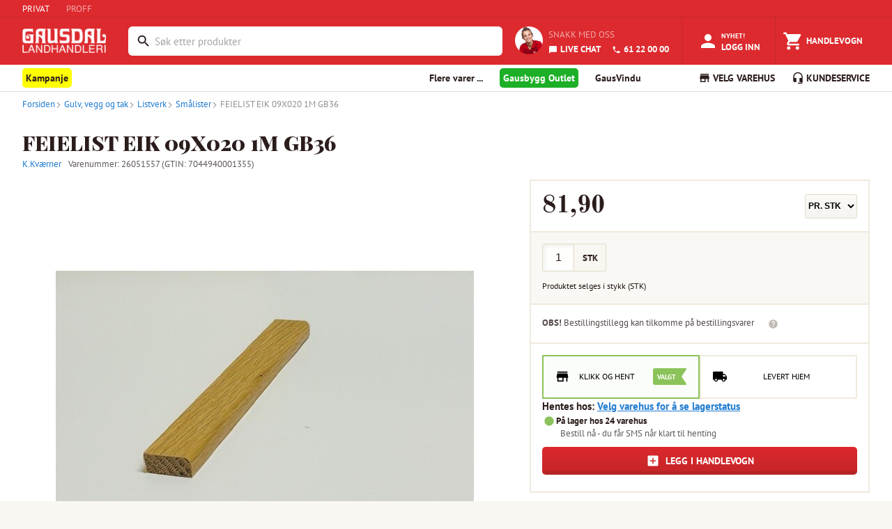

--- FILE ---
content_type: text/html; charset=utf-8
request_url: https://www.gaus.no/produkter/gulv-vegg-og-tak/listverk/smalister/26051557-feielist-eik-09x020-1m-gb36
body_size: 21064
content:
<!DOCTYPE html><html lang="en"><head><meta charSet="utf-8" data-next-head=""/><meta name="viewport" content="width=device-width, user-scalable=no" data-next-head=""/><link rel="preload" as="image" imageSrcSet="/_next/image?url=%2Fstatic%2Fgaus-logo-white.png&amp;w=128&amp;q=75 1x, /_next/image?url=%2Fstatic%2Fgaus-logo-white.png&amp;w=256&amp;q=75 2x" data-next-head=""/><title data-next-head="">FEIELIST EIK 09X020 1M GB36 - Gausdal Landhandleri AS</title><meta property="og:title" content="FEIELIST EIK 09X020 1M GB36" data-next-head=""/><meta property="og:type" content="product" data-next-head=""/><meta property="og:description" content="Feielist i eik. Lakkert med to strøk lakk. Feielist brukes som list inntil dørterskel, eller utenpå eksiterende gulvlist

Dimensjon: 09x020
Lakkert" data-next-head=""/><meta name="description" content="Feielist i eik. Lakkert med to strøk lakk. Feielist brukes som list inntil dørterskel, eller utenpå eksiterende gulvlist

Dimensjon: 09x020
Lakkert" data-next-head=""/><meta property="og:url" content="https://www.gaus.no/produkter/gulv-vegg-og-tak/listverk/smalister/26051557-feielist-eik-09x020-1m-gb36" data-next-head=""/><meta property="og:image" content="https://gausdal-landhandleri-as-extra-test.imgix.net/9d6df567-8052-487c-a49e-5ffc7b42e5f7/square" data-next-head=""/><script type="application/ld+json" data-next-head="">{
  "@context": "https://schema.org/",
  "@type": "Product",
  "name": "FEIELIST EIK 09X020 1M GB36",
  "description": "Feielist i eik. Lakkert med to strøk lakk. Feielist brukes som list inntil dørterskel, eller utenpå eksiterende gulvlist\n\nDimensjon: 09x020\nLakkert",
  "sku": "STK",
  "brand": {
    "@type": "Brand",
    "name": "K.Kværner"
  },
  "image": [
    "https://cdn.byggtjeneste.no/nobb/9d6df567-8052-487c-a49e-5ffc7b42e5f7/square"
  ],
  "url": "https://www.gaus.no/produkter/gulv-vegg-og-tak/listverk/smalister/26051557-feielist-eik-09x020-1m-gb36",
  "category": "gulv-vegg-og-tak > listverk > smalister",
  "weight": {
    "@type": "QuantitativeValue",
    "value": 0.117,
    "unitText": "kg"
  },
  "height": {
    "@type": "QuantitativeValue",
    "value": 0.9,
    "unitText": "cm"
  },
  "width": {
    "@type": "QuantitativeValue",
    "value": 2,
    "unitText": "cm"
  },
  "depth": {
    "@type": "QuantitativeValue",
    "value": 100,
    "unitText": "cm"
  },
  "offers": [
    {
      "@type": "Offer",
      "priceCurrency": "NOK",
      "price": 81.9,
      "url": "https://www.gaus.no/produkter/gulv-vegg-og-tak/listverk/smalister/26051557-feielist-eik-09x020-1m-gb36",
      "availability": "https://schema.org/InStock",
      "itemCondition": "https://schema.org/NewCondition",
      "sku": "STK"
    },
    {
      "@type": "Offer",
      "priceCurrency": "NOK",
      "price": 81.9,
      "url": "https://www.gaus.no/produkter/gulv-vegg-og-tak/listverk/smalister/26051557-feielist-eik-09x020-1m-gb36",
      "availability": "https://schema.org/InStock",
      "itemCondition": "https://schema.org/NewCondition",
      "sku": "LM"
    }
  ]
}</script><script type="application/ld+json" data-next-head="">{
  "@context": "https://schema.org",
  "@type": "BreadcrumbList",
  "itemListElement": [
    {
      "@type": "ListItem",
      "position": 1,
      "name": "Produkter",
      "item": "https://www.gaus.no/produkter"
    },
    {
      "@type": "ListItem",
      "position": 2,
      "name": "Gulv, vegg og tak",
      "item": "https://www.gaus.no/produkter/gulv-vegg-og-tak"
    },
    {
      "@type": "ListItem",
      "position": 3,
      "name": "Listverk",
      "item": "https://www.gaus.no/produkter/gulv-vegg-og-tak/listverk"
    },
    {
      "@type": "ListItem",
      "position": 4,
      "name": "Smålister",
      "item": "https://www.gaus.no/produkter/gulv-vegg-og-tak/listverk/smalister"
    },
    {
      "@type": "ListItem",
      "position": 5,
      "name": "FEIELIST EIK 09X020 1M GB36",
      "item": "https://www.gaus.no/produkter/gulv-vegg-og-tak/listverk/smalister/26051557-feielist-eik-09x020-1m-gb36"
    }
  ]
}</script><meta name="emotion-insertion-point" content=""/><style data-emotion="mui-global 7hvpoe">html{-webkit-font-smoothing:antialiased;-moz-osx-font-smoothing:grayscale;box-sizing:border-box;-webkit-text-size-adjust:100%;}*,*::before,*::after{box-sizing:inherit;}strong,b{font-weight:700;}body{margin:0;color:rgba(0, 0, 0, 0.87);font-size:13px;font-family:PT Sans,sans-serif;font-weight:400;line-height:1.5;background-color:#fff;}@media print{body{background-color:#fff;}}body::backdrop{background-color:#fff;}</style><style data-emotion="mui-global 1prfaxn">@-webkit-keyframes mui-auto-fill{from{display:block;}}@keyframes mui-auto-fill{from{display:block;}}@-webkit-keyframes mui-auto-fill-cancel{from{display:block;}}@keyframes mui-auto-fill-cancel{from{display:block;}}</style><style data-emotion="mui-global animation-c7515d">@-webkit-keyframes animation-c7515d{0%{opacity:1;}50%{opacity:0.4;}100%{opacity:1;}}@keyframes animation-c7515d{0%{opacity:1;}50%{opacity:0.4;}100%{opacity:1;}}</style><style data-emotion="mui 1teqhsh 14ahlbq 1asab5l 150a0e3 1a0eksk 1mopp74 1yjxt39 13w895p k5r9zn 3w217i is1b5t cl1w12 7duj37 vcryad fvgl9b 5v2ak0 w4cd9x rv4tgh 2dll2f wc3ncy 1hdr45u kjv4cd 4vgrbo qi3oy1 ft78al 1d54o2s 1deoeim 725nxe 11d6ku0 lv5d3t juqnns 1bjs6ie 1ksyc2x 1045hs8 1d3bbye 5gl98n he2c8d oxcnx7 12sebaf p7ljmd 1wiwiov 5vs025 1egmgid 19fivrb 1pz85rs 1bna5ur 1piy5u2 1m81rge 1h7anqn 1f0a3zm fik78i wnwrdt k8exr7 1iwyigq 137n0we aqrr0n otn0ly 17sbd9w 1imz69a 1hxiz2f ev8k7u 5v7q5n 1qk38wv 2eqq4h 1gqc937 fa6cvr 1twm0b8 kdoebm 1192uxt l37u3e 5jrrm8 rcezyk 1j2aunj k2wu4n 1mq95ps 1lhxhwu 1o6ut8k 1292ds4 1l7oe75 r0z5mu 13u7a0g 1h7zkqc jfzixq thyt9f 1f214qg jq47qd 1bsvqlj 9td6ar 1pfmo60 1066aw9 1k20c97 1x5in6u 16hy1ud 6voqg6 wnfue5 nn53f9 vuxf0f 14umk0k f8wb7g 1cbf1l2 15830to 9vd5ud ee1lv3 1rli8fg d4l3v0 abqyn 117dy3j 1ujsey8 4qioen wa9jq2 1bx9lng 18dxuvl 1hxts0v u0yk2m 1fhw8oi 1t1ui0w ajw0bm c6l034 6hq6wx 1eikg3m 15z7s8v 10h4bfd 12bbbik 1pw092h a3n3z2 5ckwuu fgwzor fc53cf 18f8vcb 6bq9ej fghq8x lovn9n">.mui-1teqhsh{height:25px;display:-webkit-box;display:-webkit-flex;display:-ms-flexbox;display:flex;-webkit-align-items:center;-webkit-box-align:center;-ms-flex-align:center;align-items:center;background-color:#DD2A2E;border-bottom:1px solid #C4272B;}.mui-14ahlbq{max-width:1700px;width:100%;padding-right:16px;padding-left:16px;margin-right:auto;margin-left:auto;padding-right:0px;display:-webkit-box;display:-webkit-flex;display:-ms-flexbox;display:flex;}@media (min-width:992px){.mui-14ahlbq{padding-right:24px;padding-left:24px;}}@media (min-width:1200px){.mui-14ahlbq{padding-right:32px;padding-left:32px;}}@media (max-width:768px){.mui-14ahlbq{padding-right:8px;padding-left:8px;}}.mui-1asab5l{touch-action:manipulation;-webkit-text-decoration:none;text-decoration:none;background-color:transparent;cursor:pointer;font-size:inherit;color:#DD2A2E;margin-right:24px;color:#fff;}.mui-1asab5l:hover,.mui-1asab5l:focus{color:#DD2A2E;-webkit-text-decoration:none;text-decoration:none;}.mui-1asab5l:hover,.mui-1asab5l:focus{color:#FFFFFF;-webkit-text-decoration:none;text-decoration:none;}.mui-150a0e3{touch-action:manipulation;-webkit-text-decoration:none;text-decoration:none;background-color:transparent;cursor:pointer;font-size:inherit;color:#207CD0;margin-right:24px;color:rgba(255,255,255,0.59);}.mui-150a0e3:hover,.mui-150a0e3:focus{color:#DD2A2E;-webkit-text-decoration:none;text-decoration:none;}.mui-150a0e3:hover,.mui-150a0e3:focus{color:#FFFFFF;-webkit-text-decoration:none;text-decoration:none;}.mui-1a0eksk{background-color:#DD2A2E;margin:0;color:#FFFFFF;}.mui-1mopp74{display:contents;}@media (max-width:768px){.mui-1mopp74{display:none;}}.mui-1yjxt39{width:120px;padding-top:1rem;padding-bottom:0.5rem;margin-right:8px;margin-bottom:0;}.mui-13w895p{display:none;cursor:pointer;}@media (max-width:768px){.mui-13w895p{display:contents;}}.mui-k5r9zn{-webkit-flex:1;-ms-flex:1;flex:1;display:-webkit-box;display:-webkit-flex;display:-ms-flexbox;display:flex;-webkit-align-items:center;-webkit-box-align:center;-ms-flex-align:center;align-items:center;-webkit-box-pack:end;-ms-flex-pack:end;-webkit-justify-content:flex-end;justify-content:flex-end;overflow-x:hidden;margin-left:24px;}.mui-3w217i{min-width:0;padding:0;margin:0;border:0;width:100%;display:-webkit-box;display:-webkit-flex;display:-ms-flexbox;display:flex;-webkit-align-items:center;-webkit-box-align:center;-ms-flex-align:center;align-items:center;}.mui-is1b5t{width:100%;}.mui-is1b5t.Mui-focused .MuiAutocomplete-clearIndicator{visibility:visible;}@media (pointer: fine){.mui-is1b5t:hover .MuiAutocomplete-clearIndicator{visibility:visible;}}.mui-is1b5t .MuiAutocomplete-tag{margin:3px;max-width:calc(100% - 6px);}.MuiAutocomplete-hasPopupIcon.mui-is1b5t .MuiAutocomplete-inputRoot,.MuiAutocomplete-hasClearIcon.mui-is1b5t .MuiAutocomplete-inputRoot{padding-right:30px;}.MuiAutocomplete-hasPopupIcon.MuiAutocomplete-hasClearIcon.mui-is1b5t .MuiAutocomplete-inputRoot{padding-right:56px;}.mui-is1b5t .MuiAutocomplete-inputRoot .MuiAutocomplete-input{width:0;min-width:30px;}.mui-is1b5t .MuiInput-root{padding-bottom:1px;}.mui-is1b5t .MuiInput-root .MuiInput-input{padding:4px 4px 4px 0px;}.mui-is1b5t .MuiInput-root.MuiInputBase-sizeSmall .MuiInput-input{padding:2px 4px 3px 0;}.mui-is1b5t .MuiOutlinedInput-root{padding:9px;}.MuiAutocomplete-hasPopupIcon.mui-is1b5t .MuiOutlinedInput-root,.MuiAutocomplete-hasClearIcon.mui-is1b5t .MuiOutlinedInput-root{padding-right:39px;}.MuiAutocomplete-hasPopupIcon.MuiAutocomplete-hasClearIcon.mui-is1b5t .MuiOutlinedInput-root{padding-right:65px;}.mui-is1b5t .MuiOutlinedInput-root .MuiAutocomplete-input{padding:7.5px 4px 7.5px 5px;}.mui-is1b5t .MuiOutlinedInput-root .MuiAutocomplete-endAdornment{right:9px;}.mui-is1b5t .MuiOutlinedInput-root.MuiInputBase-sizeSmall{padding-top:6px;padding-bottom:6px;padding-left:6px;}.mui-is1b5t .MuiOutlinedInput-root.MuiInputBase-sizeSmall .MuiAutocomplete-input{padding:2.5px 4px 2.5px 8px;}.mui-is1b5t .MuiFilledInput-root{padding-top:19px;padding-left:8px;}.MuiAutocomplete-hasPopupIcon.mui-is1b5t .MuiFilledInput-root,.MuiAutocomplete-hasClearIcon.mui-is1b5t .MuiFilledInput-root{padding-right:39px;}.MuiAutocomplete-hasPopupIcon.MuiAutocomplete-hasClearIcon.mui-is1b5t .MuiFilledInput-root{padding-right:65px;}.mui-is1b5t .MuiFilledInput-root .MuiFilledInput-input{padding:7px 4px;}.mui-is1b5t .MuiFilledInput-root .MuiAutocomplete-endAdornment{right:9px;}.mui-is1b5t .MuiFilledInput-root.MuiInputBase-sizeSmall{padding-bottom:1px;}.mui-is1b5t .MuiFilledInput-root.MuiInputBase-sizeSmall .MuiFilledInput-input{padding:2.5px 4px;}.mui-is1b5t .MuiInputBase-hiddenLabel{padding-top:8px;}.mui-is1b5t .MuiFilledInput-root.MuiInputBase-hiddenLabel{padding-top:0;padding-bottom:0;}.mui-is1b5t .MuiFilledInput-root.MuiInputBase-hiddenLabel .MuiAutocomplete-input{padding-top:16px;padding-bottom:17px;}.mui-is1b5t .MuiFilledInput-root.MuiInputBase-hiddenLabel.MuiInputBase-sizeSmall .MuiAutocomplete-input{padding-top:8px;padding-bottom:9px;}.mui-is1b5t .MuiAutocomplete-input{-webkit-box-flex:1;-webkit-flex-grow:1;-ms-flex-positive:1;flex-grow:1;text-overflow:ellipsis;opacity:0;}.mui-is1b5t .MuiAutocomplete-input{opacity:1;}.mui-cl1w12{display:-webkit-inline-box;display:-webkit-inline-flex;display:-ms-inline-flexbox;display:inline-flex;-webkit-flex-direction:column;-ms-flex-direction:column;flex-direction:column;position:relative;min-width:0;padding:0;margin:0;border:0;vertical-align:top;margin-top:8px;margin-bottom:4px;width:100%;background-color:#FFFFFF;margin-top:4px;border-radius:6px;border:2px solid transparent;}.mui-cl1w12:focus-within{border-color:#2B1D1C;}.mui-cl1w12 fieldset{border:0;}.mui-cl1w12 .MuiOutlinedInput-root{padding-top:2px;padding-bottom:2px;padding-right:3px;font-size:0.9375rem;height:38.4px;}.mui-7duj37{font-size:13px;font-family:PT Sans,sans-serif;font-weight:400;line-height:1.4375em;color:rgba(0, 0, 0, 0.87);box-sizing:border-box;position:relative;cursor:text;display:-webkit-inline-box;display:-webkit-inline-flex;display:-ms-inline-flexbox;display:inline-flex;-webkit-align-items:center;-webkit-box-align:center;-ms-flex-align:center;align-items:center;width:100%;position:relative;border-radius:4px;padding-left:14px;padding-right:14px;}.mui-7duj37.Mui-disabled{color:rgba(0, 0, 0, 0.38);cursor:default;}.mui-7duj37:hover .MuiOutlinedInput-notchedOutline{border-color:rgba(0, 0, 0, 0.87);}@media (hover: none){.mui-7duj37:hover .MuiOutlinedInput-notchedOutline{border-color:rgba(0, 0, 0, 0.23);}}.mui-7duj37.Mui-focused .MuiOutlinedInput-notchedOutline{border-width:2px;}.mui-7duj37.Mui-focused .MuiOutlinedInput-notchedOutline{border-color:#1976d2;}.mui-7duj37.Mui-error .MuiOutlinedInput-notchedOutline{border-color:#d32f2f;}.mui-7duj37.Mui-disabled .MuiOutlinedInput-notchedOutline{border-color:rgba(0, 0, 0, 0.26);}.mui-vcryad{-webkit-user-select:none;-moz-user-select:none;-ms-user-select:none;user-select:none;width:1em;height:1em;display:inline-block;-webkit-flex-shrink:0;-ms-flex-negative:0;flex-shrink:0;-webkit-transition:fill 200ms cubic-bezier(0.4, 0, 0.2, 1) 0ms;transition:fill 200ms cubic-bezier(0.4, 0, 0.2, 1) 0ms;fill:currentColor;font-size:1.3928571428571428rem;}.mui-fvgl9b{font:inherit;letter-spacing:inherit;color:currentColor;padding:4px 0 5px;border:0;box-sizing:content-box;background:none;height:1.4375em;margin:0;-webkit-tap-highlight-color:transparent;display:block;min-width:0;width:100%;-webkit-animation-name:mui-auto-fill-cancel;animation-name:mui-auto-fill-cancel;-webkit-animation-duration:10ms;animation-duration:10ms;padding:16.5px 14px;padding-left:0;padding-right:0;}.mui-fvgl9b::-webkit-input-placeholder{color:currentColor;opacity:0.42;-webkit-transition:opacity 200ms cubic-bezier(0.4, 0, 0.2, 1) 0ms;transition:opacity 200ms cubic-bezier(0.4, 0, 0.2, 1) 0ms;}.mui-fvgl9b::-moz-placeholder{color:currentColor;opacity:0.42;-webkit-transition:opacity 200ms cubic-bezier(0.4, 0, 0.2, 1) 0ms;transition:opacity 200ms cubic-bezier(0.4, 0, 0.2, 1) 0ms;}.mui-fvgl9b::-ms-input-placeholder{color:currentColor;opacity:0.42;-webkit-transition:opacity 200ms cubic-bezier(0.4, 0, 0.2, 1) 0ms;transition:opacity 200ms cubic-bezier(0.4, 0, 0.2, 1) 0ms;}.mui-fvgl9b:focus{outline:0;}.mui-fvgl9b:invalid{box-shadow:none;}.mui-fvgl9b::-webkit-search-decoration{-webkit-appearance:none;}label[data-shrink=false]+.MuiInputBase-formControl .mui-fvgl9b::-webkit-input-placeholder{opacity:0!important;}label[data-shrink=false]+.MuiInputBase-formControl .mui-fvgl9b::-moz-placeholder{opacity:0!important;}label[data-shrink=false]+.MuiInputBase-formControl .mui-fvgl9b::-ms-input-placeholder{opacity:0!important;}label[data-shrink=false]+.MuiInputBase-formControl .mui-fvgl9b:focus::-webkit-input-placeholder{opacity:0.42;}label[data-shrink=false]+.MuiInputBase-formControl .mui-fvgl9b:focus::-moz-placeholder{opacity:0.42;}label[data-shrink=false]+.MuiInputBase-formControl .mui-fvgl9b:focus::-ms-input-placeholder{opacity:0.42;}.mui-fvgl9b.Mui-disabled{opacity:1;-webkit-text-fill-color:rgba(0, 0, 0, 0.38);}.mui-fvgl9b:-webkit-autofill{-webkit-animation-duration:5000s;animation-duration:5000s;-webkit-animation-name:mui-auto-fill;animation-name:mui-auto-fill;}.mui-fvgl9b:-webkit-autofill{border-radius:inherit;}.mui-5v2ak0{text-align:left;position:absolute;bottom:0;right:0;top:-5px;left:0;margin:0;padding:0 8px;pointer-events:none;border-radius:inherit;border-style:solid;border-width:1px;overflow:hidden;min-width:0%;border-color:rgba(0, 0, 0, 0.23);}.mui-w4cd9x{float:unset;width:auto;overflow:hidden;padding:0;line-height:11px;-webkit-transition:width 150ms cubic-bezier(0.0, 0, 0.2, 1) 0ms;transition:width 150ms cubic-bezier(0.0, 0, 0.2, 1) 0ms;}.mui-rv4tgh{display:block;min-width:135px;line-height:68px;font-size:.8125rem;position:relative;font-weight:bold;color:#fff;text-transform:uppercase;-webkit-text-decoration:none;text-decoration:none;display:-webkit-box;display:-webkit-flex;display:-ms-flexbox;display:flex;-webkit-align-items:center;-webkit-box-align:center;-ms-flex-align:center;align-items:center;-webkit-box-pack:center;-ms-flex-pack:center;-webkit-justify-content:center;justify-content:center;display:-webkit-box;display:-webkit-flex;display:-ms-flexbox;display:flex;-webkit-flex-direction:column;-ms-flex-direction:column;flex-direction:column;-webkit-align-items:center;-webkit-box-align:center;-ms-flex-align:center;align-items:center;-webkit-box-pack:center;-ms-flex-pack:center;-webkit-justify-content:center;justify-content:center;height:100%;height:68px;min-width:auto;margin-left:8px;font-size:11px;font-weight:bold;}.mui-rv4tgh:hover{color:#fff;background-color:rgba(245,245,245,0.1);cursor:pointer;}.mui-2dll2f{-webkit-user-select:none;-moz-user-select:none;-ms-user-select:none;user-select:none;width:1em;height:1em;display:inline-block;-webkit-flex-shrink:0;-ms-flex-negative:0;flex-shrink:0;-webkit-transition:fill 200ms cubic-bezier(0.4, 0, 0.2, 1) 0ms;transition:fill 200ms cubic-bezier(0.4, 0, 0.2, 1) 0ms;fill:currentColor;font-size:1.3928571428571428rem;font-size:30px!important;}.mui-wc3ncy{display:block;line-height:14px;margin-top:2px;margin-top:4px;font-size:11px;}.mui-1hdr45u{display:-webkit-box;display:-webkit-flex;display:-ms-flexbox;display:flex;-webkit-flex-direction:row;-ms-flex-direction:row;flex-direction:row;padding:18px;height:68px;-webkit-align-items:center;-webkit-box-align:center;-ms-flex-align:center;align-items:center;-webkit-box-pack:center;-ms-flex-pack:center;-webkit-justify-content:center;justify-content:center;}.mui-kjv4cd{border-radius:100px;height:40px;width:40px;margin-right:8px;}.mui-4vgrbo{color:#2B1D1C;font-family:"PT Sans",Arial,sans-serif;font-size:16px;line-height:25px;font-size:13px;line-height:20px;text-transform:uppercase;color:rgba(255,255,255,0.59);display:block;margin:0px;margin-bottom:4px;}.mui-qi3oy1{touch-action:manipulation;-webkit-text-decoration:none;text-decoration:none;background-color:transparent;cursor:pointer;font-size:inherit;color:#207CD0;color:#FFFFFF;font-weight:bold;}.mui-qi3oy1:hover,.mui-qi3oy1:focus{color:#DD2A2E;-webkit-text-decoration:none;text-decoration:none;color:#FFFFFF;}.mui-ft78al{-webkit-user-select:none;-moz-user-select:none;-ms-user-select:none;user-select:none;width:1em;height:1em;display:inline-block;-webkit-flex-shrink:0;-ms-flex-negative:0;flex-shrink:0;-webkit-transition:fill 200ms cubic-bezier(0.4, 0, 0.2, 1) 0ms;transition:fill 200ms cubic-bezier(0.4, 0, 0.2, 1) 0ms;fill:currentColor;font-size:1.3928571428571428rem;font-size:inherit;margin-right:4px;vertical-align:middle;}.mui-1d54o2s{display:block;min-width:135px;line-height:68px;font-size:.8125rem;position:relative;font-weight:bold;color:#fff;text-transform:uppercase;-webkit-text-decoration:none;text-decoration:none;display:-webkit-box;display:-webkit-flex;display:-ms-flexbox;display:flex;-webkit-align-items:center;-webkit-box-align:center;-ms-flex-align:center;align-items:center;-webkit-box-pack:center;-ms-flex-pack:center;-webkit-justify-content:center;justify-content:center;}.mui-1d54o2s:hover{color:#fff;background-color:rgba(245,245,245,0.1);cursor:pointer;}@media (max-width:768px){.mui-1d54o2s{display:-webkit-box;display:-webkit-flex;display:-ms-flexbox;display:flex;-webkit-flex-direction:column;-ms-flex-direction:column;flex-direction:column;-webkit-align-items:center;-webkit-box-align:center;-ms-flex-align:center;align-items:center;-webkit-box-pack:center;-ms-flex-pack:center;-webkit-justify-content:center;justify-content:center;height:68px;min-width:auto;margin-left:8px;font-size:11px;font-weight:bold;}}@media (min-width:768px){.mui-1d54o2s{border-left:1px solid #C4272B;border-right:1px solid #C4272B;}}.mui-1deoeim{position:relative;display:-webkit-inline-box;display:-webkit-inline-flex;display:-ms-inline-flexbox;display:inline-flex;vertical-align:middle;-webkit-flex-shrink:0;-ms-flex-negative:0;flex-shrink:0;}@media (min-width:768px){.mui-1deoeim{margin-right:4px;}}.mui-1deoeim .MuiBadge-badge{background-color:#8BC35A;color:white;right:8px;top:2px;}.mui-725nxe{-webkit-user-select:none;-moz-user-select:none;-ms-user-select:none;user-select:none;width:1em;height:1em;display:inline-block;-webkit-flex-shrink:0;-ms-flex-negative:0;flex-shrink:0;-webkit-transition:fill 200ms cubic-bezier(0.4, 0, 0.2, 1) 0ms;transition:fill 200ms cubic-bezier(0.4, 0, 0.2, 1) 0ms;fill:currentColor;font-size:1.3928571428571428rem;font-size:30px!important;}.mui-11d6ku0{display:-webkit-box;display:-webkit-flex;display:-ms-flexbox;display:flex;-webkit-flex-direction:row;-ms-flex-direction:row;flex-direction:row;-webkit-box-flex-wrap:wrap;-webkit-flex-wrap:wrap;-ms-flex-wrap:wrap;flex-wrap:wrap;-webkit-box-pack:center;-ms-flex-pack:center;-webkit-justify-content:center;justify-content:center;-webkit-align-content:center;-ms-flex-line-pack:center;align-content:center;-webkit-align-items:center;-webkit-box-align:center;-ms-flex-align:center;align-items:center;position:absolute;box-sizing:border-box;font-family:PT Sans,sans-serif;font-weight:500;font-size:0.6964285714285714rem;min-width:20px;line-height:1;padding:0 6px;height:20px;border-radius:10px;z-index:1;-webkit-transition:-webkit-transform 225ms cubic-bezier(0.4, 0, 0.2, 1) 0ms;transition:transform 225ms cubic-bezier(0.4, 0, 0.2, 1) 0ms;top:0;right:0;-webkit-transform:scale(1) translate(50%, -50%);-moz-transform:scale(1) translate(50%, -50%);-ms-transform:scale(1) translate(50%, -50%);transform:scale(1) translate(50%, -50%);transform-origin:100% 0%;-webkit-transition:-webkit-transform 195ms cubic-bezier(0.4, 0, 0.2, 1) 0ms;transition:transform 195ms cubic-bezier(0.4, 0, 0.2, 1) 0ms;}.mui-11d6ku0.MuiBadge-invisible{-webkit-transform:scale(0) translate(50%, -50%);-moz-transform:scale(0) translate(50%, -50%);-ms-transform:scale(0) translate(50%, -50%);transform:scale(0) translate(50%, -50%);}.mui-lv5d3t{display:block;line-height:14px;margin-top:4px;}.mui-juqnns{color:#2B1D1C;font-family:"PT Sans",Arial,sans-serif;font-size:16px;line-height:25px;font-size:13px;line-height:20px;margin:0px;padding:0px;color:#FFFFFF;}.mui-1bjs6ie{display:block;min-width:135px;line-height:68px;font-size:.8125rem;position:relative;font-weight:bold;color:#fff;text-transform:uppercase;-webkit-text-decoration:none;text-decoration:none;display:-webkit-box;display:-webkit-flex;display:-ms-flexbox;display:flex;-webkit-align-items:center;-webkit-box-align:center;-ms-flex-align:center;align-items:center;-webkit-box-pack:center;-ms-flex-pack:center;-webkit-justify-content:center;justify-content:center;}.mui-1bjs6ie:hover{color:#fff;background-color:rgba(245,245,245,0.1);cursor:pointer;}@media (max-width:768px){.mui-1bjs6ie{display:-webkit-box;display:-webkit-flex;display:-ms-flexbox;display:flex;-webkit-flex-direction:column;-ms-flex-direction:column;flex-direction:column;-webkit-align-items:center;-webkit-box-align:center;-ms-flex-align:center;align-items:center;-webkit-box-pack:center;-ms-flex-pack:center;-webkit-justify-content:center;justify-content:center;height:68px;min-width:auto;margin-left:8px;font-size:11px;font-weight:bold;}}.mui-1ksyc2x{height:38px;overflow:hidden;background-color:#FFFFFF;box-shadow:0 1px 0 0 #DEDCD9;margin-bottom:1px;}.mui-1045hs8{max-width:1700px;width:100%;padding-right:16px;padding-left:16px;margin-right:auto;margin-left:auto;}@media (min-width:992px){.mui-1045hs8{padding-right:24px;padding-left:24px;}}@media (min-width:1200px){.mui-1045hs8{padding-right:32px;padding-left:32px;}}.mui-1d3bbye{box-sizing:border-box;display:-webkit-box;display:-webkit-flex;display:-ms-flexbox;display:flex;-webkit-box-flex-wrap:wrap;-webkit-flex-wrap:wrap;-ms-flex-wrap:wrap;flex-wrap:wrap;width:100%;-webkit-flex-direction:row;-ms-flex-direction:row;flex-direction:row;}.mui-5gl98n{box-sizing:border-box;margin:0;-webkit-flex-direction:row;-ms-flex-direction:row;flex-direction:row;-webkit-flex-basis:33.333333%;-ms-flex-preferred-size:33.333333%;flex-basis:33.333333%;-webkit-box-flex:0;-webkit-flex-grow:0;-ms-flex-positive:0;flex-grow:0;max-width:33.333333%;}@media (min-width:768px){.mui-5gl98n{-webkit-flex-basis:66.666667%;-ms-flex-preferred-size:66.666667%;flex-basis:66.666667%;-webkit-box-flex:0;-webkit-flex-grow:0;-ms-flex-positive:0;flex-grow:0;max-width:66.666667%;}}@media (min-width:992px){.mui-5gl98n{-webkit-flex-basis:66.666667%;-ms-flex-preferred-size:66.666667%;flex-basis:66.666667%;-webkit-box-flex:0;-webkit-flex-grow:0;-ms-flex-positive:0;flex-grow:0;max-width:66.666667%;}}@media (min-width:1200px){.mui-5gl98n{-webkit-flex-basis:75%;-ms-flex-preferred-size:75%;flex-basis:75%;-webkit-box-flex:0;-webkit-flex-grow:0;-ms-flex-positive:0;flex-grow:0;max-width:75%;}}.mui-he2c8d{-webkit-text-decoration:none;text-decoration:none;display:-webkit-inline-box;display:-webkit-inline-flex;display:-ms-inline-flexbox;display:inline-flex;-webkit-align-items:center;-webkit-box-align:center;-ms-flex-align:center;align-items:center;font-weight:700;font-size:14px;line-height:38px;cursor:pointer;border:0;background:none;font-family:"PT Sans",Arial,sans-serif;color:#2B1D1C;}.mui-he2c8d:hover{color:#2B1D1C;-webkit-text-decoration:none;text-decoration:none;}.mui-he2c8d:visited{color:#2B1D1C;-webkit-text-decoration:none;text-decoration:none;}.mui-oxcnx7{-webkit-user-select:none;-moz-user-select:none;-ms-user-select:none;user-select:none;width:1em;height:1em;display:inline-block;-webkit-flex-shrink:0;-ms-flex-negative:0;flex-shrink:0;-webkit-transition:fill 200ms cubic-bezier(0.4, 0, 0.2, 1) 0ms;transition:fill 200ms cubic-bezier(0.4, 0, 0.2, 1) 0ms;fill:currentColor;font-size:inherit;font-size:1.125rem!important;margin-right:3px;}.mui-12sebaf{list-style:none;padding:0px;margin:0px;}.mui-p7ljmd{display:inline-block;padding:0px;margin:0px;position:relative;margin-right:24px;}.mui-1wiwiov{-webkit-text-decoration:none;text-decoration:none;display:-webkit-inline-box;display:-webkit-inline-flex;display:-ms-inline-flexbox;display:inline-flex;-webkit-align-items:center;-webkit-box-align:center;-ms-flex-align:center;align-items:center;font-weight:700;font-size:14px;line-height:38px;cursor:pointer;border:0;background:none;font-family:"PT Sans",Arial,sans-serif;color:#2B1D1C;display:inline!important;padding-right:5px;padding-left:5px;padding-top:5px;padding-bottom:5px;background-color:yellow;border-radius:5px;}.mui-1wiwiov:hover{color:#2B1D1C;-webkit-text-decoration:none;text-decoration:none;}.mui-1wiwiov:visited{color:#2B1D1C;-webkit-text-decoration:none;text-decoration:none;}.mui-5vs025{-webkit-text-decoration:none;text-decoration:none;display:-webkit-inline-box;display:-webkit-inline-flex;display:-ms-inline-flexbox;display:inline-flex;-webkit-align-items:center;-webkit-box-align:center;-ms-flex-align:center;align-items:center;font-weight:700;font-size:14px;line-height:38px;cursor:pointer;border:0;background:none;font-family:"PT Sans",Arial,sans-serif;color:#2B1D1C;display:inline!important;color:white;padding-right:5px;padding-left:5px;padding-top:5px;padding-bottom:5px;background-color:#1daf27;border-radius:5px;}.mui-5vs025:hover{color:#2B1D1C;-webkit-text-decoration:none;text-decoration:none;}.mui-5vs025:visited{color:#2B1D1C;-webkit-text-decoration:none;text-decoration:none;}.mui-5vs025:visited{color:white;-webkit-text-decoration:none;text-decoration:none;}.mui-1egmgid{box-sizing:border-box;margin:0;-webkit-flex-direction:row;-ms-flex-direction:row;flex-direction:row;-webkit-flex-basis:66.666667%;-ms-flex-preferred-size:66.666667%;flex-basis:66.666667%;-webkit-box-flex:0;-webkit-flex-grow:0;-ms-flex-positive:0;flex-grow:0;max-width:66.666667%;}@media (min-width:768px){.mui-1egmgid{-webkit-flex-basis:33.333333%;-ms-flex-preferred-size:33.333333%;flex-basis:33.333333%;-webkit-box-flex:0;-webkit-flex-grow:0;-ms-flex-positive:0;flex-grow:0;max-width:33.333333%;}}@media (min-width:992px){.mui-1egmgid{-webkit-flex-basis:33.333333%;-ms-flex-preferred-size:33.333333%;flex-basis:33.333333%;-webkit-box-flex:0;-webkit-flex-grow:0;-ms-flex-positive:0;flex-grow:0;max-width:33.333333%;}}@media (min-width:1200px){.mui-1egmgid{-webkit-flex-basis:25%;-ms-flex-preferred-size:25%;flex-basis:25%;-webkit-box-flex:0;-webkit-flex-grow:0;-ms-flex-positive:0;flex-grow:0;max-width:25%;}}.mui-19fivrb{list-style:none;padding:0px;margin:0px;text-align:right;}.mui-1pz85rs{display:inline-block;padding:0px;margin:0px;position:relative;margin-right:24px;margin-right:0px;margin-left:24px;}.mui-1bna5ur{-webkit-text-decoration:none;text-decoration:none;display:-webkit-inline-box;display:-webkit-inline-flex;display:-ms-inline-flexbox;display:inline-flex;-webkit-align-items:center;-webkit-box-align:center;-ms-flex-align:center;align-items:center;font-weight:700;font-size:14px;line-height:38px;cursor:pointer;border:0;background:none;font-family:"PT Sans",Arial,sans-serif;color:#2B1D1C;background:none;border:none;padding:0;margin:0;cursor:pointer;font:inherit;font-weight:700;font-size:14px;line-height:38px;}.mui-1bna5ur:hover{color:#2B1D1C;-webkit-text-decoration:none;text-decoration:none;}.mui-1bna5ur:visited{color:#2B1D1C;-webkit-text-decoration:none;text-decoration:none;}.mui-1piy5u2{min-height:1000px;background-color:#F9F7F2;position:relative;overflow:hidden;background-color:#FFFFFF;}.mui-1m81rge{max-width:1700px;width:100%;padding-right:16px;padding-left:16px;margin-right:auto;margin-left:auto;max-width:1366px;}@media (min-width:992px){.mui-1m81rge{padding-right:24px;padding-left:24px;}}@media (min-width:1200px){.mui-1m81rge{padding-right:32px;padding-left:32px;}}.mui-1h7anqn{display:-webkit-box;display:-webkit-flex;display:-ms-flexbox;display:flex;-webkit-flex-direction:column;-ms-flex-direction:column;flex-direction:column;-webkit-box-flex-wrap:wrap;-webkit-flex-wrap:wrap;-ms-flex-wrap:wrap;flex-wrap:wrap;}.mui-1f0a3zm{line-height:35px;display:'flex';}.mui-fik78i{-webkit-user-select:none;-moz-user-select:none;-ms-user-select:none;user-select:none;width:1em;height:1em;display:inline-block;-webkit-flex-shrink:0;-ms-flex-negative:0;flex-shrink:0;-webkit-transition:fill 200ms cubic-bezier(0.4, 0, 0.2, 1) 0ms;transition:fill 200ms cubic-bezier(0.4, 0, 0.2, 1) 0ms;fill:currentColor;font-size:1.3928571428571428rem;color:rgba(32,33,32,0.5);display:-webkit-inline-box;display:-webkit-inline-flex;display:-ms-inline-flexbox;display:inline-flex;vertical-align:middle;text-align:left;font-size:10px!important;margin-right:10;}.mui-wnwrdt{color:rgba(32,33,32,0.5);}.mui-k8exr7{display:-webkit-box;display:-webkit-flex;display:-ms-flexbox;display:flex;-webkit-align-items:flex-end;-webkit-box-align:flex-end;-ms-flex-align:flex-end;align-items:flex-end;}.mui-k8exr7 >span{margin-left:15px!important;}.mui-1iwyigq{font-family:"Playfair Display",Arial,sans-serif;color:#2B1D1C;font-weight:normal;font-size:120px;line-height:147px;line-height:125%;margin:0px;padding:0px;font-size:30px;margin-top:25px;margin-bottom:25px;margin-top:20px;margin-bottom:5px;}@media (max-width:768px){.mui-1iwyigq{padding-right:8px;padding-left:8px;}}.mui-137n0we{box-sizing:border-box;display:-webkit-box;display:-webkit-flex;display:-ms-flexbox;display:flex;-webkit-box-flex-wrap:wrap;-webkit-flex-wrap:wrap;-ms-flex-wrap:wrap;flex-wrap:wrap;width:100%;-webkit-flex-direction:row;-ms-flex-direction:row;flex-direction:row;width:calc(100% + 32px);margin-left:calc(-1 * 32px);}.mui-137n0we>.MuiGrid-item{padding-left:32px;}.mui-aqrr0n{box-sizing:border-box;margin:0;-webkit-flex-direction:row;-ms-flex-direction:row;flex-direction:row;-webkit-flex-basis:100%;-ms-flex-preferred-size:100%;flex-basis:100%;-webkit-box-flex:0;-webkit-flex-grow:0;-ms-flex-positive:0;flex-grow:0;max-width:100%;}@media (min-width:768px){.mui-aqrr0n{-webkit-flex-basis:50%;-ms-flex-preferred-size:50%;flex-basis:50%;-webkit-box-flex:0;-webkit-flex-grow:0;-ms-flex-positive:0;flex-grow:0;max-width:50%;}}@media (min-width:992px){.mui-aqrr0n{-webkit-flex-basis:58.333333%;-ms-flex-preferred-size:58.333333%;flex-basis:58.333333%;-webkit-box-flex:0;-webkit-flex-grow:0;-ms-flex-positive:0;flex-grow:0;max-width:58.333333%;}}@media (min-width:1200px){.mui-aqrr0n{-webkit-flex-basis:58.333333%;-ms-flex-preferred-size:58.333333%;flex-basis:58.333333%;-webkit-box-flex:0;-webkit-flex-grow:0;-ms-flex-positive:0;flex-grow:0;max-width:58.333333%;}}.mui-otn0ly .image-gallery-slide .image-gallery-image{max-width:100%;width:auto;}.mui-otn0ly .fullscreen .image-gallery-slide .image-gallery-image{max-width:initial;width:100%;}.mui-17sbd9w{box-sizing:border-box;margin:0;-webkit-flex-direction:row;-ms-flex-direction:row;flex-direction:row;-webkit-flex-basis:100%;-ms-flex-preferred-size:100%;flex-basis:100%;-webkit-box-flex:0;-webkit-flex-grow:0;-ms-flex-positive:0;flex-grow:0;max-width:100%;}@media (min-width:768px){.mui-17sbd9w{-webkit-flex-basis:50%;-ms-flex-preferred-size:50%;flex-basis:50%;-webkit-box-flex:0;-webkit-flex-grow:0;-ms-flex-positive:0;flex-grow:0;max-width:50%;}}@media (min-width:992px){.mui-17sbd9w{-webkit-flex-basis:41.666667%;-ms-flex-preferred-size:41.666667%;flex-basis:41.666667%;-webkit-box-flex:0;-webkit-flex-grow:0;-ms-flex-positive:0;flex-grow:0;max-width:41.666667%;}}@media (min-width:1200px){.mui-17sbd9w{-webkit-flex-basis:41.666667%;-ms-flex-preferred-size:41.666667%;flex-basis:41.666667%;-webkit-box-flex:0;-webkit-flex-grow:0;-ms-flex-positive:0;flex-grow:0;max-width:41.666667%;}}.mui-1imz69a{display:-webkit-box;display:-webkit-flex;display:-ms-flexbox;display:flex;-webkit-flex-direction:column;-ms-flex-direction:column;flex-direction:column;-webkit-box-pack:center;-ms-flex-pack:center;-webkit-justify-content:center;justify-content:center;-webkit-align-items:flex-start;-webkit-box-align:flex-start;-ms-flex-align:flex-start;align-items:flex-start;padding:16px;background:#FFFFFF;border-top:2px solid #F0EADD;border-right:2px solid #F0EADD;border-left:2px solid #F0EADD;width:100%;}.mui-1hxiz2f{display:-webkit-box;display:-webkit-flex;display:-ms-flexbox;display:flex;-webkit-flex-direction:column;-ms-flex-direction:column;flex-direction:column;width:100%;padding:0px 0px 12px;border-bottom:1px solid #EFEADE;border-bottom:0;padding:0;}.mui-ev8k7u{display:-webkit-box;display:-webkit-flex;display:-ms-flexbox;display:flex;-webkit-flex-direction:row;-ms-flex-direction:row;flex-direction:row;-webkit-box-pack:justify;-webkit-justify-content:space-between;justify-content:space-between;-webkit-align-items:center;-webkit-box-align:center;-ms-flex-align:center;align-items:center;gap:4px;width:100%;}.mui-5v7q5n{font-family:"Old Standard TT",Arial,sans-serif;margin:0px;padding:0px;color:#2B1D1C;color:#2B1D1C;font-weight:normal;font-size:35px;line-height:40px;}.mui-1qk38wv{display:-webkit-inline-box;display:-webkit-inline-flex;display:-ms-inline-flexbox;display:inline-flex;-webkit-flex-direction:column;-ms-flex-direction:column;flex-direction:column;position:relative;min-width:0;padding:0;margin:0;border:0;vertical-align:top;}.mui-2eqq4h{font-size:12px;margin-left:5px;width:75px;height:35px;border:1px solid #E2DBC8;background-color:$body-color;background:linear-gradient(180deg,#FBFAF7 0%,#F5F4F1 100%);min-width:58px;font-weight:bold;text-transform:uppercase;border-radius:3px;}@media (min-width:470px){.mui-2eqq4h{margin-left:30px;}}.mui-1gqc937{padding-top:50px;background-color:rgba(240,234,221,0.32);border:2px solid #F0EADD;padding-top:16px;padding-left:16px;padding-bottom:16px;padding-right:16px;}.mui-fa6cvr{height:40px;width:46px;background-color:#FEFEFD;border:1px solid #E2DAC8;border-radius:3px 0 0 3px;box-shadow:inset 2px 2px 6px 0 rgba(43,29,28,0.07);float:left;text-align:center;font-size:16px;line-height:26px;color:#2b1d1c;-moz-appearance:textfield;}.mui-fa6cvr::-webkit-outer-spin-button,.mui-fa6cvr::-webkit-inner-spin-button{-webkit-appearance:none;margin:0;}.mui-1twm0b8{height:40px;width:46px;background-color:#F9F7F1;border:1px solid #E2DBC8;border-left:none;border-color:#e2dbc8;border-radius:0 3px 3px 0;padding:0;}.mui-kdoebm{font-weight:bold;color:#2b1d1c;text-transform:uppercase;text-align:center;}.mui-1192uxt{font-size:.75rem;line-height:18px;margin-top:12px;color:#201615;}.mui-l37u3e{border-bottom:2px solid #F0EADD;}.mui-5jrrm8{border-right:2px solid #F0EADD;border-left:2px solid #F0EADD;}.mui-rcezyk{-webkit-align-items:center;-webkit-box-align:center;-ms-flex-align:center;align-items:center;height:56px;max-height:56px;background-color:#FFFFFF;border-top:2px solid #F0EADD;padding:0px 16px;display:-webkit-box;display:-webkit-flex;display:-ms-flexbox;display:flex;-webkit-flex-direction:row;-ms-flex-direction:row;flex-direction:row;font-size:13px;font-weight:normal;color:#554A49;-webkit-box-pack:justify;-webkit-justify-content:space-between;justify-content:space-between;border-top:0;border-bottom:2px solid #F0EADD;}.mui-k2wu4n{-webkit-user-select:none;-moz-user-select:none;-ms-user-select:none;user-select:none;width:1em;height:1em;display:inline-block;-webkit-flex-shrink:0;-ms-flex-negative:0;flex-shrink:0;-webkit-transition:fill 200ms cubic-bezier(0.4, 0, 0.2, 1) 0ms;transition:fill 200ms cubic-bezier(0.4, 0, 0.2, 1) 0ms;fill:currentColor;font-size:1.3928571428571428rem;display:-webkit-'inline-block';display:'inline-block';vertical-align:middle;margin-left:20px;font-size:15px!important;margin-right:8px;color:#C0BAB3;}#2B1D1C#2B1D1C .mui-k2wu4n:hover,.mui-k2wu4n:focus{color:#2B1D1C;}.mui-1mq95ps{display:-webkit-box;display:-webkit-flex;display:-ms-flexbox;display:flex;-webkit-flex-direction:column;-ms-flex-direction:column;flex-direction:column;gap:4px;width:100%;}@media (min-width:778px){.mui-1mq95ps{-webkit-flex-direction:row;-ms-flex-direction:row;flex-direction:row;gap:16px;}}.mui-1lhxhwu{display:-webkit-box;display:-webkit-flex;display:-ms-flexbox;display:flex;-webkit-box-pack:justify;-webkit-justify-content:space-between;justify-content:space-between;-webkit-align-items:center;-webkit-box-align:center;-ms-flex-align:center;align-items:center;padding:16px;border:2px solid #8BC35A;background-color:rgba(139, 195, 90, 0.03);cursor:pointer;text-align:left;width:100%;}.mui-1lhxhwu:hover{border-color:#8BC35A;}@media (min-width:778px){.mui-1lhxhwu{width:50%;}}.mui-1o6ut8k{font-weight:700;font-size:12px;margin:0;display:-webkit-box;display:-webkit-flex;display:-ms-flexbox;display:flex;-webkit-align-items:center;-webkit-box-align:center;-ms-flex-align:center;align-items:center;gap:8px;}.mui-1292ds4{margin-right:10px;color:#000;min-width:100px;padding-right:10px;height:0;border-bottom:12px solid #8BC35A;border-top:12px solid #8BC35A;border-right:8px solid transparent;border-radius:3px;display:inline-block;vertical-align:middle;}.mui-1l7oe75{margin-top:0px;font-size:13px;font-size:.8125rem;font-family:PT sans;text-transform:uppercase;font-weight:bold;line-height:0.1rem;margin-left:10px;}.mui-r0z5mu{display:-webkit-box;display:-webkit-flex;display:-ms-flexbox;display:flex;-webkit-box-pack:justify;-webkit-justify-content:space-between;justify-content:space-between;-webkit-align-items:center;-webkit-box-align:center;-ms-flex-align:center;align-items:center;padding:16px;border:2px solid #F0EADD;background-color:#fff;cursor:pointer;text-align:left;width:100%;}.mui-r0z5mu:hover{border-color:#DBD1B8;}@media (min-width:778px){.mui-r0z5mu{width:50%;}}.mui-13u7a0g{display:-webkit-box;display:-webkit-flex;display:-ms-flexbox;display:flex;-webkit-box-pack:justify;-webkit-justify-content:space-between;justify-content:space-between;width:100%;}@media (min-width:0px){.mui-13u7a0g{gap:5px;-webkit-flex-direction:column;-ms-flex-direction:column;flex-direction:column;}}@media (min-width:768px){.mui-13u7a0g{gap:10px;-webkit-flex-direction:row;-ms-flex-direction:row;flex-direction:row;}}.mui-1h7zkqc{color:#2B1D1C;font-family:"PT Sans",Arial,sans-serif;font-size:16px;line-height:25px;margin:0;font-size:15px;line-height:22px;}.mui-jfzixq{color:#207CD0;background:none;-webkit-text-decoration:underline;text-decoration:underline;border:none;padding:0;margin:0;cursor:pointer;font:inherit;font-weight:700;font-size:15px;}.mui-thyt9f{color:#2B1D1C;font-family:"PT Sans",Arial,sans-serif;font-size:16px;line-height:25px;margin:0;font-size:13px;line-height:20px;}.mui-1f214qg{-webkit-user-select:none;-moz-user-select:none;-ms-user-select:none;user-select:none;width:1em;height:1em;display:inline-block;-webkit-flex-shrink:0;-ms-flex-negative:0;flex-shrink:0;-webkit-transition:fill 200ms cubic-bezier(0.4, 0, 0.2, 1) 0ms;transition:fill 200ms cubic-bezier(0.4, 0, 0.2, 1) 0ms;fill:currentColor;font-size:1.3928571428571428rem;font-size:20px;}.mui-jq47qd{border:0px;color:#FFFFFF;text-transform:uppercase;vertical-align:middle;font-weight:bold;font-family:PT sans;line-height:1;border-radius:5px;cursor:pointer;text-align:center;font-size:20px;line-height:20px;padding:10px 20px 6px;background:linear-gradient(180deg,#DC292D 0%,#C72529 100%);border-bottom:5px solid #B52427;font-size:14px;line-height:30px;padding:5px 30px 0px 30px;}.mui-jq47qd:disabled{cursor:not-allowed;pointer-events:all!important;}.mui-jq47qd:hover{background:linear-gradient(180deg,#DE3D41 0%,#C9373B 100%);border-bottom:5px solid #B83539;color:#fff;}.mui-jq47qd:active{background:linear-gradient(180deg,#BB2226 0%,#A91F23 100%);border-bottom:5px solid #981E21;}.mui-jq47qd:disabled{background:#E9EBEC;box-shadow:0px 6px 0px #E9EBEC;color:#A3A9AE;border-color:#E9EBEC;}.mui-1bsvqlj{-webkit-user-select:none;-moz-user-select:none;-ms-user-select:none;user-select:none;width:1em;height:1em;display:inline-block;-webkit-flex-shrink:0;-ms-flex-negative:0;flex-shrink:0;-webkit-transition:fill 200ms cubic-bezier(0.4, 0, 0.2, 1) 0ms;transition:fill 200ms cubic-bezier(0.4, 0, 0.2, 1) 0ms;fill:currentColor;font-size:1.3928571428571428rem;font-size:20px!important;margin-right:8px;color:white;vertical-align:middle;display:-webkit-inline-box;display:-webkit-inline-flex;display:-ms-inline-flexbox;display:inline-flex;margin-bottom:3px;}.mui-9td6ar{font-size:.8125rem;line-height:22px;font-weight:bold;color:#201615;text-transform:uppercase;margin-top:10px;margin-bottom:30px;}.mui-1pfmo60{-webkit-user-select:none;-moz-user-select:none;-ms-user-select:none;user-select:none;width:1em;height:1em;display:inline-block;-webkit-flex-shrink:0;-ms-flex-negative:0;flex-shrink:0;-webkit-transition:fill 200ms cubic-bezier(0.4, 0, 0.2, 1) 0ms;transition:fill 200ms cubic-bezier(0.4, 0, 0.2, 1) 0ms;fill:currentColor;font-size:1.3928571428571428rem;margin-right:5px;margin-left:10px;color:#2B1D1C;display:-webkit-inline-box;display:-webkit-inline-flex;display:-ms-inline-flexbox;display:inline-flex;vertical-align:middle;text-align:left;font-size:18px!important;display:-webkit-inline-box;display:-webkit-inline-flex;display:-ms-inline-flexbox;display:inline-flex;vertical-align:middle;}.mui-1066aw9{background-color:#F9F7F2;overflow:hidden;position:relative;min-height:calc(100vh + 51px);}.mui-1k20c97{box-sizing:border-box;margin:0;-webkit-flex-direction:row;-ms-flex-direction:row;flex-direction:row;-webkit-flex-basis:100%;-ms-flex-preferred-size:100%;flex-basis:100%;-webkit-box-flex:0;-webkit-flex-grow:0;-ms-flex-positive:0;flex-grow:0;max-width:100%;}@media (min-width:768px){.mui-1k20c97{-webkit-flex-basis:100%;-ms-flex-preferred-size:100%;flex-basis:100%;-webkit-box-flex:0;-webkit-flex-grow:0;-ms-flex-positive:0;flex-grow:0;max-width:100%;}}@media (min-width:992px){.mui-1k20c97{-webkit-flex-basis:58.333333%;-ms-flex-preferred-size:58.333333%;flex-basis:58.333333%;-webkit-box-flex:0;-webkit-flex-grow:0;-ms-flex-positive:0;flex-grow:0;max-width:58.333333%;}}@media (min-width:1200px){.mui-1k20c97{-webkit-flex-basis:58.333333%;-ms-flex-preferred-size:58.333333%;flex-basis:58.333333%;-webkit-box-flex:0;-webkit-flex-grow:0;-ms-flex-positive:0;flex-grow:0;max-width:58.333333%;}}.mui-1x5in6u{color:#2B1D1C;font-family:"PT Sans",Arial,sans-serif;font-size:23px;line-height:31px;font-weight:bold;margin:0px;padding:0px;}.mui-16hy1ud{margin-bottom:15px;}.mui-16hy1ud >span{font-size:16px;line-height:25px;white-space:pre-wrap;}.mui-6voqg6{background-color:#fff;color:rgba(0, 0, 0, 0.87);-webkit-transition:box-shadow 300ms cubic-bezier(0.4, 0, 0.2, 1) 0ms;transition:box-shadow 300ms cubic-bezier(0.4, 0, 0.2, 1) 0ms;box-shadow:var(--Paper-shadow);background-image:var(--Paper-overlay);position:relative;-webkit-transition:margin 150ms cubic-bezier(0.4, 0, 0.2, 1) 0ms;transition:margin 150ms cubic-bezier(0.4, 0, 0.2, 1) 0ms;overflow-anchor:none;}.mui-6voqg6::before{position:absolute;left:0;top:-1px;right:0;height:1px;content:"";opacity:1;background-color:rgba(0, 0, 0, 0.12);-webkit-transition:opacity 150ms cubic-bezier(0.4, 0, 0.2, 1) 0ms,background-color 150ms cubic-bezier(0.4, 0, 0.2, 1) 0ms;transition:opacity 150ms cubic-bezier(0.4, 0, 0.2, 1) 0ms,background-color 150ms cubic-bezier(0.4, 0, 0.2, 1) 0ms;}.mui-6voqg6:first-of-type::before{display:none;}.mui-6voqg6.Mui-expanded::before{opacity:0;}.mui-6voqg6.Mui-expanded:first-of-type{margin-top:0;}.mui-6voqg6.Mui-expanded:last-of-type{margin-bottom:0;}.mui-6voqg6.Mui-expanded+.mui-6voqg6.Mui-expanded::before{display:none;}.mui-6voqg6.Mui-disabled{background-color:rgba(0, 0, 0, 0.12);}.mui-6voqg6:before{background-color:transparent!important;}.mui-wnfue5{all:unset;}.mui-nn53f9{display:-webkit-inline-box;display:-webkit-inline-flex;display:-ms-inline-flexbox;display:inline-flex;-webkit-align-items:center;-webkit-box-align:center;-ms-flex-align:center;align-items:center;-webkit-box-pack:center;-ms-flex-pack:center;-webkit-justify-content:center;justify-content:center;position:relative;box-sizing:border-box;-webkit-tap-highlight-color:transparent;background-color:transparent;outline:0;border:0;margin:0;border-radius:0;padding:0;cursor:pointer;-webkit-user-select:none;-moz-user-select:none;-ms-user-select:none;user-select:none;vertical-align:middle;-moz-appearance:none;-webkit-appearance:none;-webkit-text-decoration:none;text-decoration:none;color:inherit;display:-webkit-box;display:-webkit-flex;display:-ms-flexbox;display:flex;width:100%;min-height:48px;padding:0px 16px;-webkit-transition:min-height 150ms cubic-bezier(0.4, 0, 0.2, 1) 0ms,background-color 150ms cubic-bezier(0.4, 0, 0.2, 1) 0ms;transition:min-height 150ms cubic-bezier(0.4, 0, 0.2, 1) 0ms,background-color 150ms cubic-bezier(0.4, 0, 0.2, 1) 0ms;padding:16px;background-color:#F9F7F2;border:2px solid #EFEADE;}.mui-nn53f9::-moz-focus-inner{border-style:none;}.mui-nn53f9.Mui-disabled{pointer-events:none;cursor:default;}@media print{.mui-nn53f9{-webkit-print-color-adjust:exact;color-adjust:exact;}}.mui-nn53f9.Mui-focusVisible{background-color:rgba(0, 0, 0, 0.12);}.mui-nn53f9.Mui-disabled{opacity:0.38;}.mui-nn53f9:hover:not(.Mui-disabled){cursor:pointer;}.mui-nn53f9>div{margin-bottom:0px;margin-top:0px;}.mui-vuxf0f{display:-webkit-box;display:-webkit-flex;display:-ms-flexbox;display:flex;text-align:start;-webkit-box-flex:1;-webkit-flex-grow:1;-ms-flex-positive:1;flex-grow:1;margin:12px 0;}.mui-14umk0k{color:#2B1D1C;font-family:"PT Sans",Arial,sans-serif;font-size:23px;line-height:31px;font-weight:bold;margin:0px;padding:0px;font-size:18px;line-height:27px;}.mui-f8wb7g{display:-webkit-box;display:-webkit-flex;display:-ms-flexbox;display:flex;color:rgba(0, 0, 0, 0.54);-webkit-transform:rotate(0deg);-moz-transform:rotate(0deg);-ms-transform:rotate(0deg);transform:rotate(0deg);-webkit-transition:-webkit-transform 150ms cubic-bezier(0.4, 0, 0.2, 1) 0ms;transition:transform 150ms cubic-bezier(0.4, 0, 0.2, 1) 0ms;}.mui-f8wb7g.Mui-expanded{-webkit-transform:rotate(180deg);-moz-transform:rotate(180deg);-ms-transform:rotate(180deg);transform:rotate(180deg);}.mui-1cbf1l2{height:0;overflow:hidden;-webkit-transition:height 300ms cubic-bezier(0.4, 0, 0.2, 1) 0ms;transition:height 300ms cubic-bezier(0.4, 0, 0.2, 1) 0ms;height:auto;overflow:visible;}.mui-15830to{display:-webkit-box;display:-webkit-flex;display:-ms-flexbox;display:flex;width:100%;}.mui-9vd5ud{width:100%;}.mui-ee1lv3{padding:8px 16px 16px;display:-webkit-box;display:-webkit-flex;display:-ms-flexbox;display:flex;-webkit-flex-direction:column!important;-ms-flex-direction:column!important;flex-direction:column!important;border-right:2px solid #F0EADD;border-left:2px solid #F0EADD;padding:0;}.mui-1rli8fg{display:-webkit-box;display:-webkit-flex;display:-ms-flexbox;display:flex;-webkit-flex-direction:row;-ms-flex-direction:row;flex-direction:row;padding:12px 16px;gap:16px;border-bottom:2px solid #F0EADD;-webkit-align-items:center;-webkit-box-align:center;-ms-flex-align:center;align-items:center;}.mui-1rli8fg >p:first-of-type{margin:0;line-height:150%;width:100%;max-width:214px;}.mui-1rli8fg >strong{color:#DD2A2E;font-size:15px;line-height:150%;}.mui-d4l3v0{color:#2B1D1C;font-family:"PT Sans",Arial,sans-serif;font-size:16px;line-height:25px;font-size:15px;line-height:22px;}.mui-abqyn{height:0;overflow:hidden;-webkit-transition:height 300ms cubic-bezier(0.4, 0, 0.2, 1) 0ms;transition:height 300ms cubic-bezier(0.4, 0, 0.2, 1) 0ms;visibility:hidden;}.mui-117dy3j{display:-webkit-box;display:-webkit-flex;display:-ms-flexbox;display:flex;-webkit-flex-direction:row;-ms-flex-direction:row;flex-direction:row;padding:16px 16px;gap:16px;border-bottom:2px solid #F0EADD;-webkit-align-items:center;-webkit-box-align:center;-ms-flex-align:center;align-items:center;color:#207CD0!important;}.mui-117dy3j >a span{margin:0;color:#207CD0;line-height:150%;}.mui-1ujsey8{-webkit-user-select:none;-moz-user-select:none;-ms-user-select:none;user-select:none;width:1em;height:1em;display:inline-block;-webkit-flex-shrink:0;-ms-flex-negative:0;flex-shrink:0;-webkit-transition:fill 200ms cubic-bezier(0.4, 0, 0.2, 1) 0ms;transition:fill 200ms cubic-bezier(0.4, 0, 0.2, 1) 0ms;fill:currentColor;font-size:1.3928571428571428rem;margin-left:8px;margin-right:24px;vertical-align:middle;display:inline-block;}.mui-4qioen{color:#2B1D1C;font-family:"PT Sans",Arial,sans-serif;font-size:16px;line-height:25px;font-size:13px;line-height:20px;}.mui-wa9jq2{box-sizing:border-box;margin:0;-webkit-flex-direction:row;-ms-flex-direction:row;flex-direction:row;-webkit-flex-basis:100%;-ms-flex-preferred-size:100%;flex-basis:100%;-webkit-box-flex:0;-webkit-flex-grow:0;-ms-flex-positive:0;flex-grow:0;max-width:100%;}@media (min-width:768px){.mui-wa9jq2{-webkit-flex-basis:100%;-ms-flex-preferred-size:100%;flex-basis:100%;-webkit-box-flex:0;-webkit-flex-grow:0;-ms-flex-positive:0;flex-grow:0;max-width:100%;}}@media (min-width:992px){.mui-wa9jq2{-webkit-flex-basis:41.666667%;-ms-flex-preferred-size:41.666667%;flex-basis:41.666667%;-webkit-box-flex:0;-webkit-flex-grow:0;-ms-flex-positive:0;flex-grow:0;max-width:41.666667%;}}@media (min-width:1200px){.mui-wa9jq2{-webkit-flex-basis:41.666667%;-ms-flex-preferred-size:41.666667%;flex-basis:41.666667%;-webkit-box-flex:0;-webkit-flex-grow:0;-ms-flex-positive:0;flex-grow:0;max-width:41.666667%;}}.mui-1bx9lng{display:block;background-color:rgba(0, 0, 0, 0.11);height:1.2em;margin-top:0;margin-bottom:0;height:auto;transform-origin:0 55%;-webkit-transform:scale(1, 0.60);-moz-transform:scale(1, 0.60);-ms-transform:scale(1, 0.60);transform:scale(1, 0.60);border-radius:4px/6.7px;-webkit-animation:animation-c7515d 2s ease-in-out 0.5s infinite;animation:animation-c7515d 2s ease-in-out 0.5s infinite;font-size:23px;}.mui-1bx9lng:empty:before{content:"\00a0";}.mui-18dxuvl{box-sizing:border-box;margin:0;-webkit-flex-direction:row;-ms-flex-direction:row;flex-direction:row;-webkit-flex-basis:100%;-ms-flex-preferred-size:100%;flex-basis:100%;-webkit-box-flex:0;-webkit-flex-grow:0;-ms-flex-positive:0;flex-grow:0;max-width:100%;}@media (min-width:768px){.mui-18dxuvl{-webkit-flex-basis:50%;-ms-flex-preferred-size:50%;flex-basis:50%;-webkit-box-flex:0;-webkit-flex-grow:0;-ms-flex-positive:0;flex-grow:0;max-width:50%;}}@media (min-width:992px){.mui-18dxuvl{-webkit-flex-basis:50%;-ms-flex-preferred-size:50%;flex-basis:50%;-webkit-box-flex:0;-webkit-flex-grow:0;-ms-flex-positive:0;flex-grow:0;max-width:50%;}}@media (min-width:1200px){.mui-18dxuvl{-webkit-flex-basis:50%;-ms-flex-preferred-size:50%;flex-basis:50%;-webkit-box-flex:0;-webkit-flex-grow:0;-ms-flex-positive:0;flex-grow:0;max-width:50%;}}.mui-1hxts0v{display:-webkit-box;display:-webkit-flex;display:-ms-flexbox;display:flex;-webkit-box-pack:justify;-webkit-justify-content:space-between;justify-content:space-between;background-color:#fff;padding:10px 20px 20px 20px;border:3px solid #F0EADD;height:100%;margin:-1.5px;-webkit-flex-direction:column;-ms-flex-direction:column;flex-direction:column;}.mui-u0yk2m{display:block;background-color:rgba(0, 0, 0, 0.11);height:1.2em;-webkit-animation:animation-c7515d 2s ease-in-out 0.5s infinite;animation:animation-c7515d 2s ease-in-out 0.5s infinite;}.mui-1fhw8oi{display:block;background-color:rgba(0, 0, 0, 0.11);height:1.2em;margin-top:0;margin-bottom:0;height:auto;transform-origin:0 55%;-webkit-transform:scale(1, 0.60);-moz-transform:scale(1, 0.60);-ms-transform:scale(1, 0.60);transform:scale(1, 0.60);border-radius:4px/6.7px;-webkit-animation:animation-c7515d 2s ease-in-out 0.5s infinite;animation:animation-c7515d 2s ease-in-out 0.5s infinite;font-size:.75rem;}.mui-1fhw8oi:empty:before{content:"\00a0";}.mui-1t1ui0w{display:block;background-color:rgba(0, 0, 0, 0.11);height:1.2em;margin-top:0;margin-bottom:0;height:auto;transform-origin:0 55%;-webkit-transform:scale(1, 0.60);-moz-transform:scale(1, 0.60);-ms-transform:scale(1, 0.60);transform:scale(1, 0.60);border-radius:4px/6.7px;-webkit-animation:animation-c7515d 2s ease-in-out 0.5s infinite;animation:animation-c7515d 2s ease-in-out 0.5s infinite;font-size:13px;}.mui-1t1ui0w:empty:before{content:"\00a0";}.mui-ajw0bm{background-color:#fff;padding-bottom:30px;}.mui-c6l034{background-color:#fff;position:relative;bottom:0!important;height:auto;width:100%;margin-top:1.5rem!important;}.mui-6hq6wx{margin:2.5rem auto 1.5rem auto;}.mui-1eikg3m{box-sizing:border-box;display:-webkit-box;display:-webkit-flex;display:-ms-flexbox;display:flex;-webkit-box-flex-wrap:wrap;-webkit-flex-wrap:wrap;-ms-flex-wrap:wrap;flex-wrap:wrap;width:100%;-webkit-flex-direction:row;-ms-flex-direction:row;flex-direction:row;margin-top:calc(-1 * 16px);width:calc(100% + 16px);margin-left:calc(-1 * 16px);}.mui-1eikg3m>.MuiGrid-item{padding-top:16px;}.mui-1eikg3m>.MuiGrid-item{padding-left:16px;}.mui-15z7s8v{box-sizing:border-box;margin:0;-webkit-flex-direction:row;-ms-flex-direction:row;flex-direction:row;-webkit-flex-basis:50%;-ms-flex-preferred-size:50%;flex-basis:50%;-webkit-box-flex:0;-webkit-flex-grow:0;-ms-flex-positive:0;flex-grow:0;max-width:50%;}@media (min-width:768px){.mui-15z7s8v{-webkit-flex-basis:50%;-ms-flex-preferred-size:50%;flex-basis:50%;-webkit-box-flex:0;-webkit-flex-grow:0;-ms-flex-positive:0;flex-grow:0;max-width:50%;}}@media (min-width:992px){.mui-15z7s8v{-webkit-flex-basis:20%;-ms-flex-preferred-size:20%;flex-basis:20%;-webkit-box-flex:0;-webkit-flex-grow:0;-ms-flex-positive:0;flex-grow:0;max-width:20%;}}@media (min-width:1200px){.mui-15z7s8v{-webkit-flex-basis:20%;-ms-flex-preferred-size:20%;flex-basis:20%;-webkit-box-flex:0;-webkit-flex-grow:0;-ms-flex-positive:0;flex-grow:0;max-width:20%;}}.mui-10h4bfd{font-size:16px;line-height:17px;font-weight:bold;}.mui-12bbbik{display:block!important;margin-bottom:.5rem!important;margin-top:.5rem!important;font-size:14px;line-height:20px;}.mui-1pw092h{margin-bottom:3rem!important;}.mui-a3n3z2{box-sizing:border-box;margin:0;-webkit-flex-direction:row;-ms-flex-direction:row;flex-direction:row;-webkit-flex-basis:100%;-ms-flex-preferred-size:100%;flex-basis:100%;-webkit-box-flex:0;-webkit-flex-grow:0;-ms-flex-positive:0;flex-grow:0;max-width:100%;}@media (min-width:768px){.mui-a3n3z2{-webkit-flex-basis:50%;-ms-flex-preferred-size:50%;flex-basis:50%;-webkit-box-flex:0;-webkit-flex-grow:0;-ms-flex-positive:0;flex-grow:0;max-width:50%;}}@media (min-width:992px){.mui-a3n3z2{-webkit-flex-basis:33.333333%;-ms-flex-preferred-size:33.333333%;flex-basis:33.333333%;-webkit-box-flex:0;-webkit-flex-grow:0;-ms-flex-positive:0;flex-grow:0;max-width:33.333333%;}}@media (min-width:1200px){.mui-a3n3z2{-webkit-flex-basis:33.333333%;-ms-flex-preferred-size:33.333333%;flex-basis:33.333333%;-webkit-box-flex:0;-webkit-flex-grow:0;-ms-flex-positive:0;flex-grow:0;max-width:33.333333%;}}.mui-5ckwuu{margin:11px auto;width:100%;height:100%;padding:15px;border:2px solid #F0EADD;text-align:left!important;display:-webkit-box!important;display:-webkit-flex!important;display:-ms-flexbox!important;display:flex!important;}.mui-fgwzor{min-width:100px;padding-right:5rem!important;padding-left:.5rem!important;padding-top:.5rem!important;}.mui-fc53cf{color:#2B1D1C;font-family:"PT Sans",Arial,sans-serif;font-size:16px;line-height:25px;font-size:12px;line-height:18px;}.mui-18f8vcb{text-align:center;-webkit-box-pack:center;-ms-flex-pack:center;-webkit-justify-content:center;justify-content:center;display:-webkit-box;display:-webkit-flex;display:-ms-flexbox;display:flex;-webkit-box-flex-wrap:wrap;-webkit-flex-wrap:wrap;-ms-flex-wrap:wrap;flex-wrap:wrap;margin-bottom:.5rem!important;}.mui-18f8vcb a:after{content:"|";margin-left:0.5rem;}.mui-18f8vcb a{margin-left:.25rem!important;margin-right:.25rem!important;}.mui-18f8vcb a:last-child:after{content:none;}.mui-6bq9ej{display:-webkit-box;display:-webkit-flex;display:-ms-flexbox;display:flex;-webkit-align-items:center;-webkit-box-align:center;-ms-flex-align:center;align-items:center;}.mui-fghq8x{display:-webkit-box;display:-webkit-flex;display:-ms-flexbox;display:flex;-webkit-box-flex:1;-webkit-flex-grow:1;-ms-flex-positive:1;flex-grow:1;-webkit-box-pack:end;-ms-flex-pack:end;-webkit-justify-content:end;justify-content:end;margin-top:0!important;padding:.5rem!important;float:right!important;-webkit-align-items:flex-end;-webkit-box-align:flex-end;-ms-flex-align:flex-end;align-items:flex-end;}.mui-lovn9n{background-color:#DD2A2E;margin-top:0!important;padding:.5rem!important;float:right!important;-webkit-align-items:flex-end;-webkit-box-align:flex-end;-ms-flex-align:flex-end;align-items:flex-end;}</style><link rel="dns-prefetch" href="https://gaushub.selvklart.no"/><link rel="dns-prefetch" href="https://www.edialog24.no"/><link rel="dns-prefetch" href="https://www.gaus.no"/><link rel="dns-prefetch" href="https://fonts.googleapis.com"/><meta name="theme-color" content="#DD2A2E"/><meta name="google-site-verification" content="1Y6VEHwA_WmXKfUKvKWQXRwvSiIFDKetrmoTSJKY7eI"/><meta name="emotion-insertion-point" content=""/><link rel="icon" type="image/png" href="/favicon/favicon-96x96.png" sizes="96x96"/><link rel="icon" type="image/svg+xml" href="/favicon/favicon.svg"/><link rel="shortcut icon" href="/favicon/favicon.ico"/><link rel="apple-touch-icon" sizes="180x180" href="/favicon/apple-touch-icon.png"/><meta name="apple-mobile-web-app-title" content="Gaus.no"/><link rel="manifest" href="/favicon/site.webmanifest"/><script>window.dataLayer = window.dataLayer || [];
						window.dataLayer.push({
							originalLocation: document.location.protocol + '//' +
							document.location.hostname +
							document.location.pathname +
							document.location.search
						});</script><link rel="preload" href="/_next/static/css/af3094064f832613.css" as="style"/><link rel="stylesheet" href="/_next/static/css/af3094064f832613.css" data-n-g=""/><link rel="preload" href="/_next/static/css/7e7ac36bd3a2e2e3.css" as="style"/><link rel="stylesheet" href="/_next/static/css/7e7ac36bd3a2e2e3.css" data-n-p=""/><noscript data-n-css=""></noscript><script defer="" nomodule="" src="/_next/static/chunks/polyfills-42372ed130431b0a.js"></script><script src="/_next/static/chunks/webpack-4f93783437f22ae0.js" defer=""></script><script src="/_next/static/chunks/framework-b9fd9bcc3ecde907.js" defer=""></script><script src="/_next/static/chunks/main-28522ff39ee37eb9.js" defer=""></script><script src="/_next/static/chunks/pages/_app-f9b54a1a909b71fd.js" defer=""></script><script src="/_next/static/chunks/1788-50451e65a3393e15.js" defer=""></script><script src="/_next/static/chunks/9113-9cd339d5f334ea8b.js" defer=""></script><script src="/_next/static/chunks/2543-c0952ca853b9370a.js" defer=""></script><script src="/_next/static/chunks/1316-80d1d2274126734e.js" defer=""></script><script src="/_next/static/chunks/952-b3897375074ea261.js" defer=""></script><script src="/_next/static/chunks/1099-356616f8dd20737b.js" defer=""></script><script src="/_next/static/chunks/4679-5e76dd0c97051063.js" defer=""></script><script src="/_next/static/chunks/7801-6e02245ebe9cf1cd.js" defer=""></script><script src="/_next/static/chunks/4587-5a5aac07c13b0203.js" defer=""></script><script src="/_next/static/chunks/9984-b3bac5d9370a6b86.js" defer=""></script><script src="/_next/static/chunks/9919-56cd0f79cd86b8c6.js" defer=""></script><script src="/_next/static/chunks/1321-c45b860650c8b5c3.js" defer=""></script><script src="/_next/static/chunks/7459-afb213f92681fb8a.js" defer=""></script><script src="/_next/static/chunks/8941-0d6a1f3bf3f2ae39.js" defer=""></script><script src="/_next/static/chunks/2548-ef21b594b7239d26.js" defer=""></script><script src="/_next/static/chunks/282-d3db6fab038afdeb.js" defer=""></script><script src="/_next/static/chunks/7993-d093d237c0218b64.js" defer=""></script><script src="/_next/static/chunks/2658-976430b53a892a4a.js" defer=""></script><script src="/_next/static/chunks/87-a50c7958649deed8.js" defer=""></script><script src="/_next/static/chunks/9625-122f7f014d21a8bd.js" defer=""></script><script src="/_next/static/chunks/8272-4019e21abcfee8b7.js" defer=""></script><script src="/_next/static/chunks/7532-2a211143a95fda02.js" defer=""></script><script src="/_next/static/chunks/pages/produkter/%5BcatalogLevel1%5D/%5BcatalogLevel2%5D/%5BcatalogLevel3%5D/%5BproductSlug%5D-f0ecce76165f536a.js" defer=""></script><script src="/_next/static/WjsPZ4u0l0IkGZDY6sjpj/_buildManifest.js" defer=""></script><script src="/_next/static/WjsPZ4u0l0IkGZDY6sjpj/_ssgManifest.js" defer=""></script></head><body><noscript><iframe src="https://www.googletagmanager.com/ns.html?id=GTM-5CZTWMC" height="0" width="0" style="display:none;visibility:hidden"></iframe></noscript><div id="__next"><div class="mui-1teqhsh e7pi7134"><div class="mui-14ahlbq e7pi7132"><a href="/" class="mui-1asab5l e7pi7133">PRIVAT</a><a href="/gausproff" class="mui-150a0e3 e7pi7133">PROFF</a></div></div><div class="mui-1a0eksk e150bb4j0"><div class="mui-14ahlbq e7pi7132"><div class="mui-1mopp74 e7pi7131"><a title="Til forsiden" style="display:flex" href="/"><div class="mui-1yjxt39 e1pbask90"><span style="box-sizing:border-box;display:inline-block;overflow:hidden;width:initial;height:initial;background:none;opacity:1;border:0;margin:0;padding:0;position:relative;max-width:100%"><span style="box-sizing:border-box;display:block;width:initial;height:initial;background:none;opacity:1;border:0;margin:0;padding:0;max-width:100%"><img style="display:block;max-width:100%;width:initial;height:initial;background:none;opacity:1;border:0;margin:0;padding:0" alt="" aria-hidden="true" src="data:image/svg+xml,%3csvg%20xmlns=%27http://www.w3.org/2000/svg%27%20version=%271.1%27%20width=%27120%27%20height=%2735%27/%3e"/></span><img alt="Gausdal Landhandleri" srcSet="/_next/image?url=%2Fstatic%2Fgaus-logo-white.png&amp;w=128&amp;q=75 1x, /_next/image?url=%2Fstatic%2Fgaus-logo-white.png&amp;w=256&amp;q=75 2x" src="/_next/image?url=%2Fstatic%2Fgaus-logo-white.png&amp;w=256&amp;q=75" decoding="async" data-nimg="intrinsic" style="position:absolute;top:0;left:0;bottom:0;right:0;box-sizing:border-box;padding:0;border:none;margin:auto;display:block;width:0;height:0;min-width:100%;max-width:100%;min-height:100%;max-height:100%"/></span></div></a></div><div class="mui-13w895p e7pi7130"><a title="Til forsiden" style="display:flex" href="/"><div class="mui-1yjxt39 e1pbask90"><span style="box-sizing:border-box;display:inline-block;overflow:hidden;width:initial;height:initial;background:none;opacity:1;border:0;margin:0;padding:0;position:relative;max-width:100%"><span style="box-sizing:border-box;display:block;width:initial;height:initial;background:none;opacity:1;border:0;margin:0;padding:0;max-width:100%"><img style="display:block;max-width:100%;width:initial;height:initial;background:none;opacity:1;border:0;margin:0;padding:0" alt="" aria-hidden="true" src="data:image/svg+xml,%3csvg%20xmlns=%27http://www.w3.org/2000/svg%27%20version=%271.1%27%20width=%27120%27%20height=%2735%27/%3e"/></span><img alt="Gausdal Landhandleri" srcSet="/_next/image?url=%2Fstatic%2Fgaus-logo-white.png&amp;w=128&amp;q=75 1x, /_next/image?url=%2Fstatic%2Fgaus-logo-white.png&amp;w=256&amp;q=75 2x" src="/_next/image?url=%2Fstatic%2Fgaus-logo-white.png&amp;w=256&amp;q=75" decoding="async" data-nimg="intrinsic" style="position:absolute;top:0;left:0;bottom:0;right:0;box-sizing:border-box;padding:0;border:none;margin:auto;display:block;width:0;height:0;min-width:100%;max-width:100%;min-height:100%;max-height:100%"/></span></div></a></div><div class="mui-k5r9zn e1kcubqg1"><div class="mui-1mopp74 e7pi7131"><fieldset class="mui-3w217i e1kcubqg2"><div class="MuiAutocomplete-root MuiAutocomplete-fullWidth mui-is1b5t" style="max-width:552px"><div class="MuiFormControl-root MuiFormControl-marginDense MuiFormControl-fullWidth MuiTextField-root e15tymyz0 mui-cl1w12"><div class="MuiInputBase-root MuiOutlinedInput-root MuiInputBase-colorPrimary MuiInputBase-fullWidth MuiInputBase-formControl MuiInputBase-adornedStart MuiInputBase-adornedEnd MuiAutocomplete-inputRoot mui-7duj37"><svg class="MuiSvgIcon-root MuiSvgIcon-fontSizeMedium mui-vcryad" focusable="false" aria-hidden="true" viewBox="0 0 24 24" data-testid="SearchIcon" style="color:#2B1D1C"><path d="M15.5 14h-.79l-.28-.27C15.41 12.59 16 11.11 16 9.5 16 5.91 13.09 3 9.5 3S3 5.91 3 9.5 5.91 16 9.5 16c1.61 0 3.09-.59 4.23-1.57l.27.28v.79l5 4.99L20.49 19zm-6 0C7.01 14 5 11.99 5 9.5S7.01 5 9.5 5 14 7.01 14 9.5 11.99 14 9.5 14"></path></svg><input aria-invalid="false" autoComplete="off" id="search-autocomplete" placeholder="Søk etter produkter" type="text" class="MuiInputBase-input MuiOutlinedInput-input MuiInputBase-inputAdornedStart MuiInputBase-inputAdornedEnd MuiAutocomplete-input MuiAutocomplete-inputFocused mui-fvgl9b" aria-autocomplete="list" aria-expanded="false" autoCapitalize="none" spellcheck="false" role="combobox" value=""/><fieldset aria-hidden="true" class="MuiOutlinedInput-notchedOutline mui-5v2ak0"><legend class="mui-w4cd9x"><span class="notranslate" aria-hidden="true">​</span></legend></fieldset></div></div></div></fieldset></div><div class="mui-13w895p e7pi7130"><a class="mui-rv4tgh eo7cjha5"><svg class="MuiSvgIcon-root MuiSvgIcon-fontSizeMedium e1kcubqg7 mui-2dll2f" focusable="false" aria-hidden="true" viewBox="0 0 24 24" data-testid="SearchIcon"><path d="M15.5 14h-.79l-.28-.27C15.41 12.59 16 11.11 16 9.5 16 5.91 13.09 3 9.5 3S3 5.91 3 9.5 5.91 16 9.5 16c1.61 0 3.09-.59 4.23-1.57l.27.28v.79l5 4.99L20.49 19zm-6 0C7.01 14 5 11.99 5 9.5S7.01 5 9.5 5 14 7.01 14 9.5 11.99 14 9.5 14"></path></svg><span class="mui-wc3ncy e1kcubqg6">Søk</span></a></div></div><div class="mui-1mopp74 e7pi7131"><div class="mui-1hdr45u e1jawx780"><div class="MuiBox-root mui-0"><img loading="lazy" src="/static/ekspert.jpg" class="mui-kjv4cd e1jawx781"/></div><div class="MuiBox-root mui-0"><p class="mui-4vgrbo e1jawx782">Snakk med oss</p><a style="margin-right:16px" color="white" href="#" title="Snakk med oss" class="mui-qi3oy1 e1jawx783"><svg class="MuiSvgIcon-root MuiSvgIcon-fontSizeMedium e1jawx784 mui-ft78al" focusable="false" aria-hidden="true" viewBox="0 0 24 24" data-testid="ChatBubbleIcon"><path d="M20 2H4c-1.1 0-2 .9-2 2v18l4-4h14c1.1 0 2-.9 2-2V4c0-1.1-.9-2-2-2"></path></svg>LIVE CHAT</a><a color="white" href="tel:61220000" title="Ring oss" class="mui-qi3oy1 e1jawx783"><svg class="MuiSvgIcon-root MuiSvgIcon-fontSizeMedium e1jawx785 mui-ft78al" focusable="false" aria-hidden="true" viewBox="0 0 24 24" data-testid="PhoneIcon"><path d="M6.62 10.79c1.44 2.83 3.76 5.14 6.59 6.59l2.2-2.2c.27-.27.67-.36 1.02-.24 1.12.37 2.33.57 3.57.57.55 0 1 .45 1 1V20c0 .55-.45 1-1 1-9.39 0-17-7.61-17-17 0-.55.45-1 1-1h3.5c.55 0 1 .45 1 1 0 1.25.2 2.45.57 3.57.11.35.03.74-.25 1.02z"></path></svg>61 22 00 00</a></div></div><a href="/login" class="mui-1d54o2s e7pi7135"><span class="MuiBadge-root e7pi7136 mui-1deoeim"><svg class="MuiSvgIcon-root MuiSvgIcon-fontSizeMedium mui-725nxe" focusable="false" aria-hidden="true" viewBox="0 0 24 24" data-testid="PersonIcon"><path d="M12 12c2.21 0 4-1.79 4-4s-1.79-4-4-4-4 1.79-4 4 1.79 4 4 4m0 2c-2.67 0-8 1.34-8 4v2h16v-2c0-2.66-5.33-4-8-4"></path></svg><span class="MuiBadge-badge MuiBadge-standard MuiBadge-invisible MuiBadge-anchorOriginTopRight MuiBadge-anchorOriginTopRightRectangular MuiBadge-overlapRectangular mui-11d6ku0"></span></span><div class="mui-13w895p e7pi7130"><span class="mui-lv5d3t e7pi7138">Logg inn</span></div><div class="mui-1mopp74 e7pi7131"><p style="line-height:16px" class="mui-juqnns e7pi7137"><span style="font-weight:700;font-size:10px">Nyhet!</span> <br/>Logg inn</p></div></a><a href="/handlevogn" class="mui-1bjs6ie e7pi7135"><span class="MuiBadge-root e7pi7136 mui-1deoeim"><svg class="MuiSvgIcon-root MuiSvgIcon-fontSizeMedium mui-725nxe" focusable="false" aria-hidden="true" viewBox="0 0 24 24" data-testid="ShoppingCartIcon"><path d="M7 18c-1.1 0-1.99.9-1.99 2S5.9 22 7 22s2-.9 2-2-.9-2-2-2M1 2v2h2l3.6 7.59-1.35 2.45c-.16.28-.25.61-.25.96 0 1.1.9 2 2 2h12v-2H7.42c-.14 0-.25-.11-.25-.25l.03-.12.9-1.63h7.45c.75 0 1.41-.41 1.75-1.03l3.58-6.49c.08-.14.12-.31.12-.48 0-.55-.45-1-1-1H5.21l-.94-2zm16 16c-1.1 0-1.99.9-1.99 2s.89 2 1.99 2 2-.9 2-2-.9-2-2-2"></path></svg><span class="MuiBadge-badge MuiBadge-standard MuiBadge-invisible MuiBadge-anchorOriginTopRight MuiBadge-anchorOriginTopRightRectangular MuiBadge-overlapRectangular mui-11d6ku0"></span></span><div class="mui-13w895p e7pi7130"><span class="mui-lv5d3t e7pi7138">Vogn</span></div><div class="mui-1mopp74 e7pi7131"><div><p class="mui-juqnns e7pi7137">Handlevogn</p></div></div></a></div><div class="mui-13w895p e7pi7130"><a href="/login" class="mui-1d54o2s e7pi7135"><span class="MuiBadge-root e7pi7136 mui-1deoeim"><svg class="MuiSvgIcon-root MuiSvgIcon-fontSizeMedium mui-725nxe" focusable="false" aria-hidden="true" viewBox="0 0 24 24" data-testid="PersonIcon"><path d="M12 12c2.21 0 4-1.79 4-4s-1.79-4-4-4-4 1.79-4 4 1.79 4 4 4m0 2c-2.67 0-8 1.34-8 4v2h16v-2c0-2.66-5.33-4-8-4"></path></svg><span class="MuiBadge-badge MuiBadge-standard MuiBadge-invisible MuiBadge-anchorOriginTopRight MuiBadge-anchorOriginTopRightRectangular MuiBadge-overlapRectangular mui-11d6ku0"></span></span><div class="mui-13w895p e7pi7130"><span class="mui-lv5d3t e7pi7138">Logg inn</span></div><div class="mui-1mopp74 e7pi7131"><p style="line-height:16px" class="mui-juqnns e7pi7137"><span style="font-weight:700;font-size:10px">Nyhet!</span> <br/>Logg inn</p></div></a><a href="/handlevogn" class="mui-1bjs6ie e7pi7135"><span class="MuiBadge-root e7pi7136 mui-1deoeim"><svg class="MuiSvgIcon-root MuiSvgIcon-fontSizeMedium mui-725nxe" focusable="false" aria-hidden="true" viewBox="0 0 24 24" data-testid="ShoppingCartIcon"><path d="M7 18c-1.1 0-1.99.9-1.99 2S5.9 22 7 22s2-.9 2-2-.9-2-2-2M1 2v2h2l3.6 7.59-1.35 2.45c-.16.28-.25.61-.25.96 0 1.1.9 2 2 2h12v-2H7.42c-.14 0-.25-.11-.25-.25l.03-.12.9-1.63h7.45c.75 0 1.41-.41 1.75-1.03l3.58-6.49c.08-.14.12-.31.12-.48 0-.55-.45-1-1-1H5.21l-.94-2zm16 16c-1.1 0-1.99.9-1.99 2s.89 2 1.99 2 2-.9 2-2-.9-2-2-2"></path></svg><span class="MuiBadge-badge MuiBadge-standard MuiBadge-invisible MuiBadge-anchorOriginTopRight MuiBadge-anchorOriginTopRightRectangular MuiBadge-overlapRectangular mui-11d6ku0"></span></span><div class="mui-13w895p e7pi7130"><span class="mui-lv5d3t e7pi7138">Vogn</span></div><div class="mui-1mopp74 e7pi7131"><div><p class="mui-juqnns e7pi7137">Handlevogn</p></div></div></a></div></div></div><nav class="mui-1ksyc2x eovlydv0"><div class="mui-1045hs8 e15mqwrt0"><div class="MuiGrid-root MuiGrid-container mui-1d3bbye"><div class="MuiGrid-root MuiGrid-item MuiGrid-grid-xs-4 MuiGrid-grid-sm-8 MuiGrid-grid-lg-9 mui-5gl98n" style="position:relative"><div class="mui-13w895p e7pi7130"><button style="padding-left:0" class="mui-he2c8d eovlydv11"><svg class="MuiSvgIcon-root MuiSvgIcon-fontSizeInherit eovlydv9 mui-oxcnx7" focusable="false" aria-hidden="true" viewBox="0 0 24 24" data-testid="MenuIcon"><path d="M3 18h18v-2H3zm0-5h18v-2H3zm0-7v2h18V6z"></path></svg> PRODUKTER</button></div><div class="mui-1mopp74 e7pi7131"><ul style="padding-left:0;padding-right:310px" class="mui-12sebaf eovlydv1"><li class="mui-p7ljmd eovlydv3"><a title="kampanje" href="/kampanje" class="mui-1wiwiov eovlydv12">Kampanje</a></li></ul><ul style="position:absolute;right:0;top:0" class="mui-12sebaf eovlydv1"><li class="mui-p7ljmd eovlydv3"><a role="button" tabindex="0" title="Flere varer" class="mui-he2c8d eovlydv5">Flere varer ...</a></li><li class="mui-p7ljmd eovlydv3"><a title="Ombruk" href="/gausbygg-outlet" class="mui-5vs025 eovlydv13">Gausbygg Outlet</a></li><li class="mui-p7ljmd eovlydv3"><a title="GausVindu" href="https://www.gausvindu.no/" class="mui-he2c8d eovlydv5">GausVindu</a></li></ul></div></div><div class="MuiGrid-root MuiGrid-item MuiGrid-grid-xs-8 MuiGrid-grid-sm-4 MuiGrid-grid-lg-3 mui-1egmgid"><ul class="mui-19fivrb eovlydv2"><li class="mui-1pz85rs eovlydv4"><button title="Se våre varehus og deres åpningstider" class="mui-1bna5ur eovlydv6"><svg class="MuiSvgIcon-root MuiSvgIcon-fontSizeInherit eovlydv7 mui-oxcnx7" focusable="false" aria-hidden="true" viewBox="0 0 24 24" data-testid="StoreIcon"><path d="M20 4H4v2h16zm1 10v-2l-1-5H4l-1 5v2h1v6h10v-6h4v6h2v-6zm-9 4H6v-4h6z"></path></svg> <!-- -->VELG VAREHUS</button></li><li class="mui-1pz85rs eovlydv4"><a title="Kontakt oss!" href="/kundeservice" class="mui-he2c8d eovlydv5"><svg class="MuiSvgIcon-root MuiSvgIcon-fontSizeInherit eovlydv8 mui-oxcnx7" focusable="false" aria-hidden="true" viewBox="0 0 24 24" data-testid="HeadsetMicIcon"><path d="M12 1c-4.97 0-9 4.03-9 9v7c0 1.66 1.34 3 3 3h3v-8H5v-2c0-3.87 3.13-7 7-7s7 3.13 7 7v2h-4v8h4v1h-7v2h6c1.66 0 3-1.34 3-3V10c0-4.97-4.03-9-9-9"></path></svg> KUNDESERVICE</a></li></ul></div></div></div></nav><div class="mui-1piy5u2 e1hr4ukn0"><div class="mui-1m81rge e15mqwrt1"><div class="mui-1h7anqn ej5nor51"><div class="mui-1f0a3zm ej5nor56"><a href="/">Forsiden</a><a href="/produkter/gulv-vegg-og-tak"><svg class="MuiSvgIcon-root MuiSvgIcon-fontSizeMedium ej5nor53 mui-fik78i" focusable="false" aria-hidden="true" viewBox="0 0 24 24" data-testid="ArrowForwardIosIcon"><path d="M6.23 20.23 8 22l10-10L8 2 6.23 3.77 14.46 12z"></path></svg> <!-- -->Gulv, vegg og tak</a><a href="/produkter/gulv-vegg-og-tak/listverk"><svg class="MuiSvgIcon-root MuiSvgIcon-fontSizeMedium ej5nor53 mui-fik78i" focusable="false" aria-hidden="true" viewBox="0 0 24 24" data-testid="ArrowForwardIosIcon"><path d="M6.23 20.23 8 22l10-10L8 2 6.23 3.77 14.46 12z"></path></svg> <!-- -->Listverk</a><a href="/produkter/gulv-vegg-og-tak/listverk/smalister"><svg class="MuiSvgIcon-root MuiSvgIcon-fontSizeMedium ej5nor53 mui-fik78i" focusable="false" aria-hidden="true" viewBox="0 0 24 24" data-testid="ArrowForwardIosIcon"><path d="M6.23 20.23 8 22l10-10L8 2 6.23 3.77 14.46 12z"></path></svg> <!-- -->Smålister</a><span class="mui-wnwrdt ej5nor57"><svg class="MuiSvgIcon-root MuiSvgIcon-fontSizeMedium ej5nor53 mui-fik78i" focusable="false" aria-hidden="true" viewBox="0 0 24 24" data-testid="ArrowForwardIosIcon"><path d="M6.23 20.23 8 22l10-10L8 2 6.23 3.77 14.46 12z"></path></svg> <!-- -->FEIELIST EIK 09X020 1M GB36</span></div><div class="MuiBox-root mui-k8exr7"><h1 style="flex-grow:1" class="mui-1iwyigq ej5nor52">FEIELIST EIK 09X020 1M GB36</h1></div><div><a target="_blank" rel="noopener noreferrer" href="http://www.kkværner.no">K.Kværner</a><span style="color:#615A5A;margin-left:10px">Varenummer: <!-- -->26051557<!-- --> <!-- -->(GTIN: 7044940001355)</span></div><div class="MuiGrid-root MuiGrid-container mui-137n0we" style="margin-top:1rem;margin-bottom:20px"><div class="MuiGrid-root MuiGrid-item MuiGrid-grid-xs-12 MuiGrid-grid-sm-6 MuiGrid-grid-md-7 mui-aqrr0n"><div class="mui-otn0ly ej5nor533"><div class="image-gallery" aria-live="polite"><div class="image-gallery-content  image-gallery-thumbnails-bottom"><div class="image-gallery-slide-wrapper  image-gallery-thumbnails-bottom"><div class="image-gallery-slides"><div aria-label="Go to Slide 1" tabindex="-1" class="image-gallery-slide  image-gallery-center " style="display:inherit;-webkit-transform:translate3d(0%, 0, 0);-moz-transform:translate3d(0%, 0, 0);-ms-transform:translate3d(0%, 0, 0);-o-transform:translate3d(0%, 0, 0);transform:translate3d(0%, 0, 0)" role="button"><img class="image-gallery-image" src="https://cdn.byggtjeneste.no/nobb/9d6df567-8052-487c-a49e-5ffc7b42e5f7/square" title="FEIELIST EIK 09X020 1M GB36"/></div></div><button type="button" class="image-gallery-icon image-gallery-fullscreen-button" aria-label="Open Fullscreen"><svg class="image-gallery-svg" xmlns="http://www.w3.org/2000/svg" viewBox="0 0 24 24" fill="none" stroke="currentColor" stroke-width="2" stroke-linecap="round" stroke-linejoin="round"><path d="M8 3H5a2 2 0 0 0-2 2v3m18 0V5a2 2 0 0 0-2-2h-3m0 18h3a2 2 0 0 0 2-2v-3M3 16v3a2 2 0 0 0 2 2h3"></path></svg></button></div></div></div></div></div><div class="MuiGrid-root MuiGrid-item MuiGrid-grid-xs-12 MuiGrid-grid-sm-6 MuiGrid-grid-md-5 mui-17sbd9w"><div class="mui-1imz69a ej5nor522"><div class="mui-1hxiz2f ej5nor526"><div class="mui-ev8k7u ej5nor525"><div style="display:flex"><span color="black" class="mui-5v7q5n e1vv6rsa2">81,90</span></div><div class="MuiFormControl-root mui-1qk38wv" style="flex-grow:1;align-items:flex-end"><select name="STK" class="mui-2eqq4h ej5nor55"><option value="STK" selected="">PR. STK</option><option value="LM">PR. LM</option></select></div></div></div></div>			<div class="mui-1gqc937 ej5nor59"><div style="display:flex;flex-direction:row"><input type="number" class="mui-fa6cvr ej5nor510" value="1"/><div class="mui-1twm0b8 ej5nor511"><p class="mui-kdoebm ej5nor512">STK</p></div></div><div class="mui-1192uxt ej5nor516">Produktet selges i <!-- -->stykk<!-- --> (<!-- -->STK<!-- -->)</div></div><div class="mui-l37u3e e1aps86c0"><div class="mui-5jrrm8 e1aps86c1"><div class="mui-rcezyk e1aps86c3"><p class="mui-1j2aunj efvp1d65"><strong>OBS! </strong> Bestillingstillegg kan tilkomme på bestillingsvarer<svg class="MuiSvgIcon-root MuiSvgIcon-fontSizeMedium efvp1d61 mui-k2wu4n" focusable="false" aria-hidden="true" viewBox="0 0 24 24" data-testid="HelpIcon"><path d="M12 2C6.48 2 2 6.48 2 12s4.48 10 10 10 10-4.48 10-10S17.52 2 12 2m1 17h-2v-2h2zm2.07-7.75-.9.92C13.45 12.9 13 13.5 13 15h-2v-.5c0-1.1.45-2.1 1.17-2.83l1.24-1.26c.37-.36.59-.86.59-1.41 0-1.1-.9-2-2-2s-2 .9-2 2H8c0-2.21 1.79-4 4-4s4 1.79 4 4c0 .88-.36 1.68-.93 2.25"></path></svg></p></div></div><div style="display:flex;padding:16px 16px 24px 16px;flex-direction:column;align-items:flex-start;gap:16px;align-self:stretch" class="mui-5jrrm8 e1aps86c1"><div role="radiogroup" class="mui-1mq95ps e1aps86c6"><button type="button" role="radio" aria-checked="true" aria-disabled="false" class="mui-1lhxhwu e1aps86c7"><p class="mui-1o6ut8k e1aps86c8"><svg class="MuiSvgIcon-root MuiSvgIcon-fontSizeMedium mui-vcryad" focusable="false" color="#000" aria-hidden="true" viewBox="0 0 24 24" data-testid="StoreIcon"><path d="M20 4H4v2h16zm1 10v-2l-1-5H4l-1 5v2h1v6h10v-6h4v6h2v-6zm-9 4H6v-4h6z"></path></svg><div style="display:flex;flex-direction:column;line-height:1;font-family:PT Sans"><span style="font-size:12px;line-height:120%">KLIKK OG HENT</span></div></p><div style="min-width:30px;margin-right:0" color="#8BC35A" class="mui-1292ds4 e5xnct28"><p style="color:white;font-size:10px;margin-right:-2px;margin-left:6px" class="mui-1l7oe75 e5xnct29">VALGT</p></div></button><button type="button" role="radio" aria-checked="false" aria-disabled="false" class="mui-r0z5mu e1aps86c7"><p class="mui-1o6ut8k e1aps86c8"><svg class="MuiSvgIcon-root MuiSvgIcon-fontSizeMedium mui-vcryad" focusable="false" color="#000" aria-hidden="true" viewBox="0 0 24 24" data-testid="LocalShippingIcon"><path d="M20 8h-3V4H3c-1.1 0-2 .9-2 2v11h2c0 1.66 1.34 3 3 3s3-1.34 3-3h6c0 1.66 1.34 3 3 3s3-1.34 3-3h2v-5zM6 18.5c-.83 0-1.5-.67-1.5-1.5s.67-1.5 1.5-1.5 1.5.67 1.5 1.5-.67 1.5-1.5 1.5m13.5-9 1.96 2.5H17V9.5zm-1.5 9c-.83 0-1.5-.67-1.5-1.5s.67-1.5 1.5-1.5 1.5.67 1.5 1.5-.67 1.5-1.5 1.5"></path></svg><div style="display:flex;flex-direction:column;line-height:1"><span style="font-size:12px;line-height:120%;font-family:PT Sans">LEVERT HJEM</span></div></p></button></div><div class="MuiBox-root mui-13u7a0g"><p style="padding-right:20px" class="mui-1h7zkqc e1vv6rsa9"><strong>Hentes hos: </strong><button class="mui-jfzixq e1aps86c4">Velg varehus for å se lagerstatus</button></p><p class="mui-thyt9f e1vv6rsa9"></p></div><div style="display:flex;flex-direction:column;gap:0px;width:100%"><div style="display:flex;align-items:center;gap:6px"><svg class="MuiSvgIcon-root MuiSvgIcon-fontSizeMedium mui-1f214qg" focusable="false" color="#8BC35A" aria-hidden="true" viewBox="0 0 24 24" data-testid="FiberManualRecordIcon"><circle cx="12" cy="12" r="8"></circle></svg><p style="line-height:120%" class="mui-thyt9f e1vv6rsa9"><strong>På lager hos <!-- -->24<!-- --> varehus</strong> </p></div><p style="margin-left:26px;color:#615A5A;line-height:120%" class="mui-thyt9f e1vv6rsa9">Bestill nå - du får SMS når klart til henting</p><div style="margin-top:12px"><button style="margin-left:0;padding-left:10px;padding-right:10px;width:100%" class="mui-jq47qd eo7cjha0"><svg class="MuiSvgIcon-root MuiSvgIcon-fontSizeMedium e31y6id0 mui-1bsvqlj" focusable="false" aria-hidden="true" viewBox="0 0 24 24" data-testid="AddBoxIcon"><path d="M19 3H5c-1.11 0-2 .9-2 2v14c0 1.1.89 2 2 2h14c1.1 0 2-.9 2-2V5c0-1.1-.9-2-2-2m-2 10h-4v4h-2v-4H7v-2h4V7h2v4h4z"></path></svg>Legg i handlevogn</button></div></div></div></div><div class="mui-9td6ar ej5nor517">Spørsmål om produktet?<svg class="MuiSvgIcon-root MuiSvgIcon-fontSizeMedium ej5nor54 mui-1pfmo60" focusable="false" aria-hidden="true" viewBox="0 0 24 24" data-testid="ChatBubbleIcon"><path d="M20 2H4c-1.1 0-2 .9-2 2v18l4-4h14c1.1 0 2-.9 2-2V4c0-1.1-.9-2-2-2"></path></svg><a href="#">Chat med oss</a></div></div></div></div></div><div class="mui-1066aw9 ej5nor518"><div class="mui-1m81rge e15mqwrt1"><div class="MuiGrid-root MuiGrid-container mui-137n0we" style="margin-top:43px"><div class="MuiGrid-root MuiGrid-item MuiGrid-grid-xs-12 MuiGrid-grid-sm-12 MuiGrid-grid-md-7 mui-1k20c97"><h2 style="padding-bottom:18px" id="detaljer" class="mui-1x5in6u e1vv6rsa4">Produktdetaljer</h2><div class="mui-16hy1ud ej5nor519"><span>Feielist i eik. Lakkert med to strøk lakk. Feielist brukes som list inntil dørterskel, eller utenpå eksiterende gulvlist

Dimensjon: 09x020
Lakkert</span></div><div class="MuiPaper-root MuiPaper-elevation MuiPaper-elevation1 MuiAccordion-root Mui-expanded mui-6voqg6" style="--Paper-shadow:0px 2px 1px -1px rgba(0,0,0,0.2),0px 1px 1px 0px rgba(0,0,0,0.14),0px 1px 3px 0px rgba(0,0,0,0.12);box-shadow:none;background-color:none;margin-bottom:15px"><h3 class="MuiAccordion-heading mui-wnfue5"><button class="MuiButtonBase-root MuiAccordionSummary-root Mui-expanded mui-nn53f9" tabindex="0" type="button" aria-expanded="true" aria-controls="panel2a-content" id="panel1a-header"><span class="MuiAccordionSummary-content Mui-expanded mui-vuxf0f"><h2 class="mui-14umk0k e1vv6rsa4">Spesifikasjoner</h2></span><span class="MuiAccordionSummary-expandIconWrapper Mui-expanded mui-f8wb7g"><svg class="MuiSvgIcon-root MuiSvgIcon-fontSizeMedium mui-vcryad" focusable="false" aria-hidden="true" viewBox="0 0 24 24" data-testid="ExpandMoreIcon"><path d="M16.59 8.59 12 13.17 7.41 8.59 6 10l6 6 6-6z"></path></svg></span></button></h3><div class="MuiCollapse-root MuiCollapse-vertical MuiCollapse-entered mui-1cbf1l2" style="min-height:0px"><div class="MuiCollapse-wrapper MuiCollapse-vertical mui-15830to"><div class="MuiCollapse-wrapperInner MuiCollapse-vertical mui-9vd5ud"><div aria-labelledby="panel1a-header" id="panel2a-content" role="region" class="MuiAccordion-region"><div class="MuiAccordionDetails-root ej5nor521 mui-ee1lv3"><div class="mui-1rli8fg ej5nor530"><p class="mui-d4l3v0 e1vv6rsa9"><strong>Materiale</strong></p><span class="mui-d4l3v0 e1vv6rsa9">Europeisk eik<!-- --> </span></div><div class="mui-1rli8fg ej5nor530"><p class="mui-d4l3v0 e1vv6rsa9"><strong>Type</strong></p><span class="mui-d4l3v0 e1vv6rsa9">Feielist<!-- --> </span></div><div class="mui-1rli8fg ej5nor530"><p class="mui-d4l3v0 e1vv6rsa9"><strong>Overflatebehandling</strong></p><span class="mui-d4l3v0 e1vv6rsa9">Lakkert<!-- --> </span></div><div class="mui-1rli8fg ej5nor530"><p class="mui-d4l3v0 e1vv6rsa9"><strong>Lengde</strong></p><span class="mui-d4l3v0 e1vv6rsa9">1000<!-- --> <!-- -->mm</span></div><div class="mui-1rli8fg ej5nor530"><p class="mui-d4l3v0 e1vv6rsa9"><strong>Tykkelse</strong></p><span class="mui-d4l3v0 e1vv6rsa9">9<!-- --> <!-- -->mm</span></div><div class="mui-1rli8fg ej5nor530"><p class="mui-d4l3v0 e1vv6rsa9"><strong>Bredde</strong></p><span class="mui-d4l3v0 e1vv6rsa9">20<!-- --> <!-- -->mm</span></div><div class="mui-1rli8fg ej5nor530"><p class="mui-d4l3v0 e1vv6rsa9"><strong>Overflatebearbeiding</strong></p><span class="mui-d4l3v0 e1vv6rsa9">Høvlet<!-- --> </span></div></div></div></div></div></div></div><div class="MuiPaper-root MuiPaper-elevation MuiPaper-elevation1 MuiAccordion-root mui-6voqg6" style="--Paper-shadow:0px 2px 1px -1px rgba(0,0,0,0.2),0px 1px 1px 0px rgba(0,0,0,0.14),0px 1px 3px 0px rgba(0,0,0,0.12);box-shadow:none;background-color:none;margin-bottom:15px"><h3 class="MuiAccordion-heading mui-wnfue5"><button class="MuiButtonBase-root MuiAccordionSummary-root mui-nn53f9" tabindex="0" type="button" aria-expanded="false" aria-controls="panel2a-content" id="panel2a-header"><span class="MuiAccordionSummary-content mui-vuxf0f"><h2 class="mui-14umk0k e1vv6rsa4">Produktdokumentasjon</h2></span><span class="MuiAccordionSummary-expandIconWrapper mui-f8wb7g"><svg class="MuiSvgIcon-root MuiSvgIcon-fontSizeMedium mui-vcryad" focusable="false" aria-hidden="true" viewBox="0 0 24 24" data-testid="ExpandMoreIcon"><path d="M16.59 8.59 12 13.17 7.41 8.59 6 10l6 6 6-6z"></path></svg></span></button></h3><div class="MuiCollapse-root MuiCollapse-vertical MuiCollapse-hidden mui-abqyn" style="min-height:0px"><div class="MuiCollapse-wrapper MuiCollapse-vertical mui-15830to"><div class="MuiCollapse-wrapperInner MuiCollapse-vertical mui-9vd5ud"><div aria-labelledby="panel2a-header" id="panel2a-content" role="region" class="MuiAccordion-region"><div class="MuiAccordionDetails-root ej5nor521 mui-ee1lv3"><div class="mui-117dy3j ej5nor531"><a target="_blank" rel="noopener noreferrer" href="https://www.nobb.no/nobbnr/26051557"><svg class="MuiSvgIcon-root MuiSvgIcon-fontSizeMedium mui-1ujsey8" focusable="false" color="#207CD0" aria-hidden="true" viewBox="0 0 24 24" data-testid="OpenInNewIcon"><path d="M19 19H5V5h7V3H5c-1.11 0-2 .9-2 2v14c0 1.1.89 2 2 2h14c1.1 0 2-.9 2-2v-7h-2zM14 3v2h3.59l-9.83 9.83 1.41 1.41L19 6.41V10h2V3z"></path></svg><span class="mui-d4l3v0 e1vv6rsa9">NOBB - Vareinformasjon fra leverandør</span></a></div><div class="mui-117dy3j ej5nor531"><a href="https://cdn.byggtjeneste.no/nobb/16904272-fcae-4293-8f4a-982c5dbc4fb5"><svg class="MuiSvgIcon-root MuiSvgIcon-fontSizeMedium mui-1ujsey8" focusable="false" color="#207CD0" aria-hidden="true" viewBox="0 0 24 24" data-testid="GetAppIcon"><path d="M19 9h-4V3H9v6H5l7 7zM5 18v2h14v-2z"></path></svg><span class="mui-d4l3v0 e1vv6rsa9">FDV<!-- --> - <!-- -->Forvaltning, drift og vedlikehold</span></a></div></div></div></div></div></div></div><div class="MuiPaper-root MuiPaper-elevation MuiPaper-elevation1 MuiAccordion-root mui-6voqg6" style="--Paper-shadow:0px 2px 1px -1px rgba(0,0,0,0.2),0px 1px 1px 0px rgba(0,0,0,0.14),0px 1px 3px 0px rgba(0,0,0,0.12);box-shadow:none;background-color:none;margin-bottom:15px"><h3 class="MuiAccordion-heading mui-wnfue5"><button class="MuiButtonBase-root MuiAccordionSummary-root mui-nn53f9" tabindex="0" type="button" aria-expanded="false" aria-controls="panel2a-content" id="panel2a-header"><span class="MuiAccordionSummary-content mui-vuxf0f"><h2 class="mui-14umk0k e1vv6rsa4">Mål og vekt</h2></span><span class="MuiAccordionSummary-expandIconWrapper mui-f8wb7g"><svg class="MuiSvgIcon-root MuiSvgIcon-fontSizeMedium mui-vcryad" focusable="false" aria-hidden="true" viewBox="0 0 24 24" data-testid="ExpandMoreIcon"><path d="M16.59 8.59 12 13.17 7.41 8.59 6 10l6 6 6-6z"></path></svg></span></button></h3><div class="MuiCollapse-root MuiCollapse-vertical MuiCollapse-hidden mui-abqyn" style="min-height:0px"><div class="MuiCollapse-wrapper MuiCollapse-vertical mui-15830to"><div class="MuiCollapse-wrapperInner MuiCollapse-vertical mui-9vd5ud"><div aria-labelledby="panel2a-header" id="panel2a-content" role="region" class="MuiAccordion-region"><div class="MuiAccordionDetails-root ej5nor521 mui-ee1lv3"><div class="mui-1rli8fg e1knmz5q1"><strong>EMBALLASJE:</strong><span class="mui-4qioen e1vv6rsa9">OBS! Selve produktet har andre mål</span></div><div class="mui-1rli8fg e1knmz5q1"><p class="mui-d4l3v0 e1vv6rsa9"><strong>Vekt</strong></p><span class="mui-d4l3v0 e1vv6rsa9">0.117<!-- --> kg</span></div><div class="mui-1rli8fg e1knmz5q1"><p class="mui-d4l3v0 e1vv6rsa9"><strong>Høyde x Bredde x Lengde</strong></p><span class="mui-d4l3v0 e1vv6rsa9">0.9<!-- --> cm x <!-- -->2<!-- --> cm x <!-- -->100<!-- --> cm</span></div></div></div></div></div></div></div><div class="MuiPaper-root MuiPaper-elevation MuiPaper-elevation1 MuiAccordion-root mui-6voqg6" style="--Paper-shadow:0px 2px 1px -1px rgba(0,0,0,0.2),0px 1px 1px 0px rgba(0,0,0,0.14),0px 1px 3px 0px rgba(0,0,0,0.12);box-shadow:none;background-color:none;margin-bottom:15px"><h3 class="MuiAccordion-heading mui-wnfue5"><button class="MuiButtonBase-root MuiAccordionSummary-root mui-nn53f9" tabindex="0" type="button" aria-expanded="false" aria-controls="panel2a-content" id="panel2a-header"><span class="MuiAccordionSummary-content mui-vuxf0f"><h2 class="mui-14umk0k e1vv6rsa4">Sertifikater</h2></span><span class="MuiAccordionSummary-expandIconWrapper mui-f8wb7g"><svg class="MuiSvgIcon-root MuiSvgIcon-fontSizeMedium mui-vcryad" focusable="false" aria-hidden="true" viewBox="0 0 24 24" data-testid="ExpandMoreIcon"><path d="M16.59 8.59 12 13.17 7.41 8.59 6 10l6 6 6-6z"></path></svg></span></button></h3><div class="MuiCollapse-root MuiCollapse-vertical MuiCollapse-hidden mui-abqyn" style="min-height:0px"><div class="MuiCollapse-wrapper MuiCollapse-vertical mui-15830to"><div class="MuiCollapse-wrapperInner MuiCollapse-vertical mui-9vd5ud"><div aria-labelledby="panel2a-header" id="panel2a-content" role="region" class="MuiAccordion-region"><div class="MuiAccordionDetails-root ej5nor521 mui-ee1lv3"><div class="mui-117dy3j ej5nor531"><a href="https://export.byggtjeneste.no/api/v1/participants/203920/certificates/Mft"><svg class="MuiSvgIcon-root MuiSvgIcon-fontSizeMedium mui-1ujsey8" focusable="false" color="#207CD0" aria-hidden="true" viewBox="0 0 24 24" data-testid="GetAppIcon"><path d="M19 9h-4V3H9v6H5l7 7zM5 18v2h14v-2z"></path></svg><span class="mui-d4l3v0 e1vv6rsa9">Mft<!-- --> - <!-- -->Miljøfyrtårn sertifikat</span></a></div><div class="mui-117dy3j ej5nor531"><a href="https://export.byggtjeneste.no/api/v1/participants/203920/certificates/Grp"><svg class="MuiSvgIcon-root MuiSvgIcon-fontSizeMedium mui-1ujsey8" focusable="false" color="#207CD0" aria-hidden="true" viewBox="0 0 24 24" data-testid="GetAppIcon"><path d="M19 9h-4V3H9v6H5l7 7zM5 18v2h14v-2z"></path></svg><span class="mui-d4l3v0 e1vv6rsa9">Grp<!-- --> - <!-- -->Grønt punkt</span></a></div></div></div></div></div></div></div></div><div class="MuiGrid-root MuiGrid-item MuiGrid-grid-xs-12 MuiGrid-grid-sm-12 MuiGrid-grid-md-5 mui-wa9jq2"><div style="margin-bottom:20px"><div style="margin-bottom:20px"><span class="MuiSkeleton-root MuiSkeleton-text MuiSkeleton-pulse mui-1bx9lng"></span><div class="MuiGrid-root MuiGrid-container mui-1d3bbye"><div class="MuiGrid-root MuiGrid-item MuiGrid-grid-xs-12 MuiGrid-grid-sm-6 MuiGrid-grid-md-6 mui-18dxuvl"><div class="mui-1hxts0v e5xnct20"><span class="MuiSkeleton-root MuiSkeleton-rectangular MuiSkeleton-pulse mui-u0yk2m" style="height:200px"></span> <span class="MuiSkeleton-root MuiSkeleton-text MuiSkeleton-pulse mui-1fhw8oi"></span> <span class="MuiSkeleton-root MuiSkeleton-text MuiSkeleton-pulse mui-1t1ui0w"></span> <span class="MuiSkeleton-root MuiSkeleton-rectangular MuiSkeleton-pulse mui-u0yk2m" style="height:50px"></span></div></div><div class="MuiGrid-root MuiGrid-item MuiGrid-grid-xs-12 MuiGrid-grid-sm-6 MuiGrid-grid-md-6 mui-18dxuvl"><div class="mui-1hxts0v e5xnct20"><span class="MuiSkeleton-root MuiSkeleton-rectangular MuiSkeleton-pulse mui-u0yk2m" style="height:200px"></span> <span class="MuiSkeleton-root MuiSkeleton-text MuiSkeleton-pulse mui-1fhw8oi"></span> <span class="MuiSkeleton-root MuiSkeleton-text MuiSkeleton-pulse mui-1t1ui0w"></span> <span class="MuiSkeleton-root MuiSkeleton-rectangular MuiSkeleton-pulse mui-u0yk2m" style="height:50px"></span></div></div></div></div></div><div></div></div></div></div></div></div><div class="mui-ajw0bm e1lei7in0"><div class="mui-1045hs8 e15mqwrt0"><div class="mui-c6l034 e1lei7in1"><div class="mui-6hq6wx e1lei7in2"><div class="MuiGrid-root MuiGrid-container MuiGrid-spacing-xs-2 mui-1eikg3m"><div class="MuiGrid-root MuiGrid-item MuiGrid-grid-xs-6 MuiGrid-grid-sm-6 MuiGrid-grid-md-2.4 mui-15z7s8v"><p class="mui-10h4bfd e1lei7in4">Kjøp og frakt</p><a href="/transport" class="mui-12bbbik e1lei7in3">Frakt</a><a href="/klikk-og-hent" class="mui-12bbbik e1lei7in3">Klikk og hent</a><a href="/gl-kortet" class="mui-12bbbik e1lei7in3">GL-kortet</a><a href="/salgs-og-leveringsbetingelser" class="mui-12bbbik e1lei7in3">Salgsbetingelser</a><a href="/konkurranseregler" class="mui-12bbbik e1lei7in3">Konkurranseregler</a></div><div class="MuiGrid-root MuiGrid-item MuiGrid-grid-xs-6 MuiGrid-grid-sm-6 MuiGrid-grid-md-2.4 mui-15z7s8v"><p class="mui-10h4bfd e1lei7in4">Proffkunden</p><a href="/gausproff" target="_blank" rel="noopener noreferrer" title="Proff" class="mui-12bbbik e1lei7in3">Proff</a><a href="/gausproff/kundehistorier" target="_blank" rel="noopener noreferrer" title="Kundehistorier" class="mui-12bbbik e1lei7in3">Kundehistorier</a><a href="/gausproff/nyheter" target="_blank" rel="noopener noreferrer" title="Nyheter" class="mui-12bbbik e1lei7in3">Nyheter</a><a href="/gausproff/kontakt-oss" target="_blank" rel="noopener noreferrer" title="Kontaktinformasjon" class="mui-12bbbik e1lei7in3">Kontaktinformasjon</a></div><div class="MuiGrid-root MuiGrid-item MuiGrid-grid-xs-6 MuiGrid-grid-sm-6 MuiGrid-grid-md-2.4 mui-15z7s8v"><p class="mui-10h4bfd e1lei7in4">Om oss</p><a href="/om-oss" class="mui-12bbbik e1lei7in3">Om oss</a><a href="/om-oss/historie" class="mui-12bbbik e1lei7in3">Historie</a><a href="/om-oss/ledige-stillinger" class="mui-12bbbik e1lei7in3">Ledige stillinger</a><a href="/om-oss/kundelofte" class="mui-12bbbik e1lei7in3">Kundeløfte</a><a href="/samarbeidspartnere" class="mui-12bbbik e1lei7in3">Samarbeidspartnere</a></div><div class="MuiGrid-root MuiGrid-item MuiGrid-grid-xs-6 MuiGrid-grid-sm-6 MuiGrid-grid-md-2.4 mui-15z7s8v"><p class="mui-10h4bfd e1lei7in4">Informasjon</p><a href="/kundeservice" class="mui-12bbbik e1lei7in3">Kundeservice</a><a href="/kontakt-oss" class="mui-12bbbik e1lei7in3">Kontakt oss</a><a href="/tjenester" class="mui-12bbbik e1lei7in3">Våre tjenester</a><a href="/oss" class="mui-12bbbik e1lei7in3">Ofte stilte spørsmål</a><a href="/informasjonskapsler" class="mui-12bbbik e1lei7in3">Informasjonskapsler</a><a href="/personvernerklering" class="mui-12bbbik e1lei7in3">Personvernerklæring</a></div><div class="MuiGrid-root MuiGrid-item MuiGrid-grid-xs-6 MuiGrid-grid-sm-6 MuiGrid-grid-md-2.4 mui-15z7s8v"><p class="mui-10h4bfd e1lei7in4">Inspirasjon, produkter og løsninger</p><a href="/tips-og-rad" class="mui-12bbbik e1lei7in3">Tips og inspirasjon</a><a href="/inspirasjon" class="mui-12bbbik e1lei7in3">Innvendig oppussing</a><a href="/uterommet" class="mui-12bbbik e1lei7in3">Uterommet</a><a href="/byggeprosjekt" class="mui-12bbbik e1lei7in3">Større byggeprosjekt</a></div></div><div class="mui-1pw092h e1lei7in5"><div class="MuiGrid-root MuiGrid-container MuiGrid-spacing-xs-2 mui-1eikg3m"><div class="MuiGrid-root MuiGrid-item MuiGrid-grid-xs-12 MuiGrid-grid-sm-6 MuiGrid-grid-md-4 mui-a3n3z2"><div class="mui-5ckwuu e1lei7in6"><div class="mui-fgwzor e1lei7in7"><span style="box-sizing:border-box;display:inline-block;overflow:hidden;width:100px;height:100px;background:none;opacity:1;border:0;margin:0;padding:0;position:relative"><img alt="" title="baerekraftogmiljo.jpg" data-sizes="auto" data-src="/static/baerekraftogmiljo.jpeg" src="[data-uri]" decoding="async" data-nimg="fixed" style="position:absolute;top:0;left:0;bottom:0;right:0;box-sizing:border-box;padding:0;border:none;margin:auto;display:block;width:0;height:0;min-width:100%;max-width:100%;min-height:100%;max-height:100%"/><noscript><img alt="" title="baerekraftogmiljo.jpg" data-sizes="auto" data-src="/static/baerekraftogmiljo.jpeg" loading="lazy" decoding="async" data-nimg="fixed" style="position:absolute;top:0;left:0;bottom:0;right:0;box-sizing:border-box;padding:0;border:none;margin:auto;display:block;width:0;height:0;min-width:100%;max-width:100%;min-height:100%;max-height:100%" srcSet="/_next/image?url=%2Fstatic%2Fbaerekraftogmiljo.jpeg&amp;w=128&amp;q=75 1x, /_next/image?url=%2Fstatic%2Fbaerekraftogmiljo.jpeg&amp;w=256&amp;q=75 2x" src="/_next/image?url=%2Fstatic%2Fbaerekraftogmiljo.jpeg&amp;w=256&amp;q=75"/></noscript></span></div><div style="padding-top:.5rem"><h3 class="mui-10h4bfd e1lei7in4">Et bærekraftig landhandleri</h3><p class="mui-fc53cf e1vv6rsa9">Vi har har en ambisjon om å være bransjeledende innen miljøriktige løsninger løsninger for kunder og samarbeidspartnere.</p><p><a href="/b%C3%A6rekraft-og-milj%C3%B8" class="mui-12bbbik e1lei7in3">Les mer om bærekraft og miljø</a></p></div></div></div><div class="MuiGrid-root MuiGrid-item MuiGrid-grid-xs-12 MuiGrid-grid-sm-6 MuiGrid-grid-md-4 mui-a3n3z2"><div class="mui-5ckwuu e1lei7in6"><div class="mui-fgwzor e1lei7in7"><span style="box-sizing:border-box;display:inline-block;overflow:hidden;width:100px;height:100px;background:none;opacity:1;border:0;margin:0;padding:0;position:relative"><img alt="" title="lastbil.jpg" data-sizes="auto" data-src="/static/lastebil.jpg" src="[data-uri]" decoding="async" data-nimg="fixed" class="img-responsive m-auto" style="position:absolute;top:0;left:0;bottom:0;right:0;box-sizing:border-box;padding:0;border:none;margin:auto;display:block;width:0;height:0;min-width:100%;max-width:100%;min-height:100%;max-height:100%"/><noscript><img alt="" title="lastbil.jpg" data-sizes="auto" data-src="/static/lastebil.jpg" loading="lazy" decoding="async" data-nimg="fixed" style="position:absolute;top:0;left:0;bottom:0;right:0;box-sizing:border-box;padding:0;border:none;margin:auto;display:block;width:0;height:0;min-width:100%;max-width:100%;min-height:100%;max-height:100%" class="img-responsive m-auto" srcSet="/_next/image?url=%2Fstatic%2Flastebil.jpg&amp;w=128&amp;q=75 1x, /_next/image?url=%2Fstatic%2Flastebil.jpg&amp;w=256&amp;q=75 2x" src="/_next/image?url=%2Fstatic%2Flastebil.jpg&amp;w=256&amp;q=75"/></noscript></span></div><div style="padding-top:.5rem"><h3 class="mui-10h4bfd e1lei7in4">Vi leverer hjem til deg -  privat eller på byggeplass!</h3><p>Vårt unike transportsystem med 40 lastebiler har ruter over hele Østlandet!</p><p><a href="/transport" class="mui-12bbbik e1lei7in3">Les mer om frakt - sjekk pris og leveringstid</a></p></div></div></div><div class="MuiGrid-root MuiGrid-item MuiGrid-grid-xs-12 MuiGrid-grid-sm-6 MuiGrid-grid-md-4 mui-a3n3z2"><div class="mui-5ckwuu e1lei7in6"><div style="margin-top:17px" class="mui-fgwzor e1lei7in7"><span style="box-sizing:border-box;display:inline-block;overflow:hidden;width:100px;height:40px;background:none;opacity:1;border:0;margin:0;padding:0;position:relative"><img alt="" title="gausbygg_outlet_logo.jpg" data-sizes="auto" data-src="/static/gausbygg_outlet.png" src="[data-uri]" decoding="async" data-nimg="fixed" class="img-responsive m-auto" style="position:absolute;top:0;left:0;bottom:0;right:0;box-sizing:border-box;padding:0;border:none;margin:auto;display:block;width:0;height:0;min-width:100%;max-width:100%;min-height:100%;max-height:100%"/><noscript><img alt="" title="gausbygg_outlet_logo.jpg" data-sizes="auto" data-src="/static/gausbygg_outlet.png" loading="lazy" decoding="async" data-nimg="fixed" style="position:absolute;top:0;left:0;bottom:0;right:0;box-sizing:border-box;padding:0;border:none;margin:auto;display:block;width:0;height:0;min-width:100%;max-width:100%;min-height:100%;max-height:100%" class="img-responsive m-auto" srcSet="/_next/image?url=%2Fstatic%2Fgausbygg_outlet.png&amp;w=128&amp;q=75 1x, /_next/image?url=%2Fstatic%2Fgausbygg_outlet.png&amp;w=256&amp;q=75 2x" src="/_next/image?url=%2Fstatic%2Fgausbygg_outlet.png&amp;w=256&amp;q=75"/></noscript></span></div><div style="padding-top:.5rem"><h3 class="mui-10h4bfd e1lei7in4">Gausbygg Outlet</h3><p>Gjennom etableringen av <strong>Gausbygg Outlet</strong> ønsker vi å bidra til å skape et bedre miljø og redusere mengden byggevare som havner på avfallsplassen.</p><p><a title="Gausbygg Outlet" href="https://www.gausbyggoutlet.no/" target="_blank" rel="noopener noreferrer">Les mer &gt;</a></p></div></div></div></div></div><div><p style="text-align:center" class="mui-10h4bfd e1lei7in4">Varehus og åpningstider</p><div class="mui-18f8vcb e1lei7in8"><a title="Bagn" href="/varehus/bagn">Bagn</a><a title="Bjørkelangen" href="/varehus/bjorkelangen">Bjørkelangen</a><a title="Dokka" href="/varehus/dokka">Dokka</a><a title="Dombås" href="/varehus/dombas">Dombås</a><a title="Elverum" href="/varehus/elverum">Elverum</a><a title="Fagernes" href="/varehus/fagernes">Fagernes</a><a title="Flisa" href="/varehus/flisa">Flisa</a><a title="Fåvang" href="/varehus/favang">Fåvang</a><a title="Gausdal" href="/varehus/gausdal">Gausdal</a><a title="Gjøvik" href="/varehus/gjovik">Gjøvik</a><a title="Hafjell" href="/varehus/hafjell">Hafjell</a><a title="Jessheim" href="/varehus/jessheim">Jessheim</a><a title="Jevnaker" href="/varehus/jevnaker">Jevnaker</a><a title="Kongsberg" href="/varehus/kongsberg">Kongsberg</a><a title="Lillehammer" href="/varehus/lillehammer">Lillehammer</a><a title="Lom" href="/varehus/lom">Lom</a><a title="Løken" href="/varehus/loken">Løken</a><a title="Mesnali" href="/varehus/mesnali">Mesnali</a><a title="Moelv" href="/varehus/moelv">Moelv</a><a title="Otta" href="/varehus/otta">Otta</a><a title="Rena" href="/varehus/rena">Rena</a><a title="Ringebu" href="/varehus/ringebu">Ringebu</a><a title="Trysil" href="/varehus/trysil">Trysil</a><a title="Vikersund" href="/varehus/vikersund">Vikersund</a><a title="Vinstra" href="/varehus/vinstra">Vinstra</a><a title="Årnes" href="/varehus/arnes">Årnes</a><a title="Hovedkontor" href="/varehus/hovedkontor">Hovedkontor</a></div></div><div><hr style="border:1px solid #f0eadd;margin-top:30px"/><div class="mui-6bq9ej e1lei7in9"><p style="margin-right:20px" class="mui-10h4bfd e1lei7in4">Hold deg oppdatert</p><a href="https://www.facebook.com/landhandleri"><svg class="MuiSvgIcon-root MuiSvgIcon-fontSizeMedium mui-vcryad" focusable="false" aria-hidden="true" viewBox="0 0 24 24" data-testid="FacebookIcon" style="vertical-align:middle;fill:#dd2a2e"><path d="M5 3h14a2 2 0 0 1 2 2v14a2 2 0 0 1-2 2H5a2 2 0 0 1-2-2V5a2 2 0 0 1 2-2m13 2h-2.5A3.5 3.5 0 0 0 12 8.5V11h-2v3h2v7h3v-7h3v-3h-3V9a1 1 0 0 1 1-1h2V5z"></path></svg></a><a href="http://www.linkedin.com/company/gausdal-landhandleri-as"><svg class="MuiSvgIcon-root MuiSvgIcon-fontSizeMedium mui-vcryad" focusable="false" aria-hidden="true" viewBox="0 0 24 24" data-testid="LinkedInIcon" style="vertical-align:middle;fill:#dd2a2e"><path d="M19 3a2 2 0 0 1 2 2v14a2 2 0 0 1-2 2H5a2 2 0 0 1-2-2V5a2 2 0 0 1 2-2h14m-.5 15.5v-5.3a3.26 3.26 0 0 0-3.26-3.26c-.85 0-1.84.52-2.32 1.3v-1.11h-2.79v8.37h2.79v-4.93c0-.77.62-1.4 1.39-1.4a1.4 1.4 0 0 1 1.4 1.4v4.93h2.79M6.88 8.56a1.68 1.68 0 0 0 1.68-1.68c0-.93-.75-1.69-1.68-1.69a1.69 1.69 0 0 0-1.69 1.69c0 .93.76 1.68 1.69 1.68m1.39 9.94v-8.37H5.5v8.37h2.77z"></path></svg></a><a href="https://www.youtube.com/channel/UCbUpT_x1PlBJxqzgPOEdJvQ"><svg class="MuiSvgIcon-root MuiSvgIcon-fontSizeMedium mui-vcryad" focusable="false" aria-hidden="true" viewBox="0 0 24 24" data-testid="YouTubeIcon" style="vertical-align:middle;fill:#dd2a2e"><path d="M10 15l5.19-3L10 9v6m11.56-7.83c.13.47.22 1.1.28 1.9.07.8.1 1.49.1 2.09L22 12c0 2.19-.16 3.8-.44 4.83-.25.9-.83 1.48-1.73 1.73-.47.13-1.33.22-2.65.28-1.3.07-2.49.1-3.59.1L12 19c-4.19 0-6.8-.16-7.83-.44-.9-.25-1.48-.83-1.73-1.73-.13-.47-.22-1.1-.28-1.9-.07-.8-.1-1.49-.1-2.09L2 12c0-2.19.16-3.8.44-4.83.25-.9.83-1.48 1.73-1.73.47-.13 1.33-.22 2.65-.28 1.3-.07 2.49-.1 3.59-.1L12 5c4.19 0 6.8.16 7.83.44.9.25 1.48.83 1.73 1.73z"></path></svg></a><a href="https://www.instagram.com/gausdalland/"><svg class="MuiSvgIcon-root MuiSvgIcon-fontSizeMedium mui-vcryad" focusable="false" aria-hidden="true" viewBox="0 0 24 24" data-testid="InstagramIcon" style="vertical-align:middle;fill:#dd2a2e"><path d="M7.8 2h8.4C19.4 2 22 4.6 22 7.8v8.4a5.8 5.8 0 0 1-5.8 5.8H7.8C4.6 22 2 19.4 2 16.2V7.8A5.8 5.8 0 0 1 7.8 2m-.2 2A3.6 3.6 0 0 0 4 7.6v8.8C4 18.39 5.61 20 7.6 20h8.8a3.6 3.6 0 0 0 3.6-3.6V7.6C20 5.61 18.39 4 16.4 4H7.6m9.65 1.5a1.25 1.25 0 0 1 1.25 1.25A1.25 1.25 0 0 1 17.25 8 1.25 1.25 0 0 1 16 6.75a1.25 1.25 0 0 1 1.25-1.25M12 7a5 5 0 0 1 5 5 5 5 0 0 1-5 5 5 5 0 0 1-5-5 5 5 0 0 1 5-5m0 2a3 3 0 0 0-3 3 3 3 0 0 0 3 3 3 3 0 0 0 3-3 3 3 0 0 0-3-3z"></path></svg></a><div class="mui-fghq8x e1lei7in10"><img src="/static/gaus-logo-white.png" width="100" class="mui-lovn9n e1lei7in11"/></div></div></div></div></div></div></div></div><script id="__NEXT_DATA__" type="application/json">{"props":{"pageProps":{"paths":{"catalogLevel1":"gulv-vegg-og-tak","catalogLevel2":"listverk","catalogLevel3":"smalister","productSlug":"26051557-feielist-eik-09x020-1m-gb36"},"initialQty":0,"data":{"id":"26051557","displayName":"FEIELIST EIK 09X020 1M GB36","seoURL":"26051557-feielist-eik-09x020-1m-gb36","expired":false,"brand":"K.Kværner","model":"","supplierURL":"http://www.kkværner.no","epd":[],"prices":{"salesPrice":{"amountIncVat":8190,"amountExVat":6552,"unitCode":"STK","class":"Regular"},"campaignPrice":null},"descriptionShort":"Feielist i eik. Lakkert med to strøk lakk. Feielist brukes som list inntil dørterskel, eller utenpå eksiterende gulvlist\n\nDimensjon: 09x020\nLakkert","shippingOptions":{"bringParcel":false,"gausFreight":true,"storePickup":true,"minimumQuantity":1},"purchaseOptions":{"canPurchase":true,"extraSurcharge":false,"overrideUnit":false,"hidePrice":false},"documents":[{"url":"https://cdn.byggtjeneste.no/nobb/16904272-fcae-4293-8f4a-982c5dbc4fb5","type":"FDV","name":"Forvaltning, drift og vedlikehold"}],"certificates":[{"url":"https://export.byggtjeneste.no/api/v1/participants/203920/certificates/Mft","name":"Miljøfyrtårn sertifikat","type":"Mft"},{"url":"https://export.byggtjeneste.no/api/v1/participants/203920/certificates/Grp","name":"Grønt punkt","type":"Grp"}],"highlights":[],"hazardStatementCodes":[],"environmentalLabels":[],"description":"","properties":[{"name":"Materiale","value":"Europeisk eik","unit":"liste"},{"name":"Type","value":"Feielist","unit":"liste"},{"name":"Overflatebehandling","value":"Lakkert","unit":"liste"},{"name":"Lengde","value":"1000","unit":"mm"},{"name":"Tykkelse","value":"9","unit":"mm"},{"name":"Bredde","value":"20","unit":"mm"},{"name":"Overflatebearbeiding","value":"Høvlet","unit":"liste"}],"label":null,"packages":[{"unit":"STK","height":9,"width":20,"length":1000,"weight":117}],"units":[{"code":"STK","conversionFactor":1,"priceConversionFactor":1,"amountIncVat":8190,"amountExVat":6552,"oldAmountIncVat":0,"priceType":"NORMAL","oldPriceType":"NOT_SET"},{"code":"LM","conversionFactor":1,"priceConversionFactor":1,"amountIncVat":8190,"amountExVat":6552,"oldAmountIncVat":0,"priceType":"NORMAL","oldPriceType":"NOT_SET"}],"baseUnit":{"code":"STK","conversionFactor":1,"priceConversionFactor":1,"primarySalesUnit":"STK","gtin":"7044940001355"},"gausCategories":[{"superGroup":{"gausSlug":"gulv-vegg-og-tak","gausName":"Gulv, vegg og tak","gausNumber":""},"mainGroup":{"gausSlug":"listverk","gausName":"Listverk","gausNumber":""},"productGroup":{"gausSlug":"smalister","gausName":"Smålister","gausNumber":""}}],"dimension":{"length":1,"height":0.009,"width":0.02},"weight":0.117,"images":[{"externalReference":"https://cdn.byggtjeneste.no/nobb/9d6df567-8052-487c-a49e-5ffc7b42e5f7/square","id":"Produktbilde","url":"https://gausdal-landhandleri-as-extra-test.imgix.net/9d6df567-8052-487c-a49e-5ffc7b42e5f7/square"}],"superGroup":{"nobbSlug":"trelast"},"mainGroup":{"nobbSlug":"listverk-eik-og-annet-lovtre"},"productGroup":{"nobbSlug":"feielist-eik-lovtre"},"stock":{"locations":[{"location":"161","stockLevel":"IN_STOCK","departmentInfo":{"displayName":"Bjørkelangen"}},{"location":"351","stockLevel":"IN_STOCK","departmentInfo":{"displayName":"Bagn"}},{"location":"451","stockLevel":"NONE_IN_STOCK","departmentInfo":{"displayName":"Mesnali"}},{"location":"461","stockLevel":"FEW_IN_STOCK","departmentInfo":{"displayName":"Rena"}},{"location":"501","stockLevel":"IN_STOCK","departmentInfo":{"displayName":"Moelv"}},{"location":"651","stockLevel":"IN_STOCK","departmentInfo":{"displayName":"Ringebu"}},{"location":"301","stockLevel":"IN_STOCK","departmentInfo":{"displayName":"Gjøvik"}},{"location":"471","stockLevel":"IN_STOCK","departmentInfo":{"displayName":"Trysil"}},{"location":"553","stockLevel":"NONE_IN_STOCK","departmentInfo":{"displayName":"Lillehammer - Hovedlager"}},{"location":"631","stockLevel":"IN_STOCK","departmentInfo":{"displayName":"Fåvang"}},{"location":"233","stockLevel":"NONE_IN_STOCK","departmentInfo":{"displayName":"Jevnaker - Hovedlager"}},{"location":"751","stockLevel":"IN_STOCK","departmentInfo":{"displayName":"Otta"}},{"location":"Levert hjem","stockLevel":"IN_STOCK","departmentInfo":{"displayName":""}},{"location":"201","stockLevel":"IN_STOCK","departmentInfo":{"displayName":"Årnes"}},{"location":"251","stockLevel":"IN_STOCK","departmentInfo":{"displayName":"Elverum"}},{"location":"801","stockLevel":"IN_STOCK","departmentInfo":{"displayName":"Dombås"}},{"location":"181","stockLevel":"IN_STOCK","departmentInfo":{"displayName":"Vikersund"}},{"location":"131","stockLevel":"IN_STOCK","departmentInfo":{"displayName":"Kongsberg"}},{"location":"221","stockLevel":"IN_STOCK","departmentInfo":{"displayName":"Jessheim"}},{"location":"231","stockLevel":"IN_STOCK","departmentInfo":{"displayName":"Jevnaker"}},{"location":"261","stockLevel":"IN_STOCK","departmentInfo":{"displayName":"Flisa"}},{"location":"621","stockLevel":"IN_STOCK","departmentInfo":{"displayName":"Hafjell"}},{"location":"771","stockLevel":"NONE_IN_STOCK","departmentInfo":{"displayName":"Lom"}},{"location":"321","stockLevel":"IN_STOCK","departmentInfo":{"displayName":"Dokka"}},{"location":"371","stockLevel":"IN_STOCK","departmentInfo":{"displayName":"Fagernes"}},{"location":"151","stockLevel":"IN_STOCK","departmentInfo":{"displayName":"Løken"}},{"location":"701","stockLevel":"IN_STOCK","departmentInfo":{"displayName":"Vinstra"}},{"location":"551","stockLevel":"IN_STOCK","departmentInfo":{"displayName":"Lillehammer"}},{"location":"601","stockLevel":"IN_STOCK","departmentInfo":{"displayName":"Gausdal"}}]},"selectedGausCategory":{"superGroup":{"gausSlug":"gulv-vegg-og-tak","gausName":"Gulv, vegg og tak","gausNumber":""},"mainGroup":{"gausSlug":"listverk","gausName":"Listverk","gausNumber":""},"productGroup":{"gausSlug":"smalister","gausName":"Smålister","gausNumber":""}}},"preview":false},"__N_SSG":true},"page":"/produkter/[catalogLevel1]/[catalogLevel2]/[catalogLevel3]/[productSlug]","query":{"catalogLevel1":"gulv-vegg-og-tak","catalogLevel2":"listverk","catalogLevel3":"smalister","productSlug":"26051557-feielist-eik-09x020-1m-gb36"},"buildId":"WjsPZ4u0l0IkGZDY6sjpj","isFallback":false,"isExperimentalCompile":false,"gsp":true,"scriptLoader":[]}</script></body></html>

--- FILE ---
content_type: application/javascript; charset=utf-8
request_url: https://www.gaus.no/_next/static/chunks/282-d3db6fab038afdeb.js
body_size: 2340
content:
"use strict";(self.webpackChunk_N_E=self.webpackChunk_N_E||[]).push([[282,3405],{64266:(e,r,t)=>{t.d(r,{A:()=>z});var o=t(14232),a=t(69241),l=t(4697),n=t(126),i=t(90046),s=t(49932),c=t(37876);let p=(0,s.A)((0,c.jsx)("path",{d:"M19 5v14H5V5h14m0-2H5c-1.1 0-2 .9-2 2v14c0 1.1.9 2 2 2h14c1.1 0 2-.9 2-2V5c0-1.1-.9-2-2-2z"}),"CheckBoxOutlineBlank"),d=(0,s.A)((0,c.jsx)("path",{d:"M19 3H5c-1.11 0-2 .9-2 2v14c0 1.1.89 2 2 2h14c1.11 0 2-.9 2-2V5c0-1.1-.89-2-2-2zm-9 14l-5-5 1.41-1.41L10 14.17l7.59-7.59L19 8l-9 9z"}),"CheckBox"),u=(0,s.A)((0,c.jsx)("path",{d:"M19 3H5c-1.1 0-2 .9-2 2v14c0 1.1.9 2 2 2h14c1.1 0 2-.9 2-2V5c0-1.1-.9-2-2-2zm-2 10H7v-2h10v2z"}),"IndeterminateCheckBox");var m=t(98428),b=t(29176),v=t(47951),h=t(45879);function A(e){return(0,h.Ay)("MuiCheckbox",e)}let f=(0,v.A)("MuiCheckbox",["root","checked","disabled","indeterminate","colorPrimary","colorSecondary","sizeSmall","sizeMedium"]);var y=t(35268),x=t(44032),k=t(55818),C=t(77573),w=t(58632),g=t(24369);let M=(0,y.Ay)(i.A,{shouldForwardProp:e=>(0,b.A)(e)||"classes"===e,name:"MuiCheckbox",slot:"Root",overridesResolver:(e,r)=>{let{ownerState:t}=e;return[r.root,t.indeterminate&&r.indeterminate,r["size".concat((0,m.A)(t.size))],"default"!==t.color&&r["color".concat((0,m.A)(t.color))]]}})((0,x.A)(e=>{let{theme:r}=e;return{color:(r.vars||r).palette.text.secondary,variants:[{props:{color:"default",disableRipple:!1},style:{"&:hover":{backgroundColor:r.vars?"rgba(".concat(r.vars.palette.action.activeChannel," / ").concat(r.vars.palette.action.hoverOpacity,")"):(0,n.X4)(r.palette.action.active,r.palette.action.hoverOpacity)}}},...Object.entries(r.palette).filter((0,k.A)()).map(e=>{let[t]=e;return{props:{color:t,disableRipple:!1},style:{"&:hover":{backgroundColor:r.vars?"rgba(".concat(r.vars.palette[t].mainChannel," / ").concat(r.vars.palette.action.hoverOpacity,")"):(0,n.X4)(r.palette[t].main,r.palette.action.hoverOpacity)}}}}),...Object.entries(r.palette).filter((0,k.A)()).map(e=>{let[t]=e;return{props:{color:t},style:{["&.".concat(f.checked,", &.").concat(f.indeterminate)]:{color:(r.vars||r).palette[t].main},["&.".concat(f.disabled)]:{color:(r.vars||r).palette.action.disabled}}}}),{props:{disableRipple:!1},style:{"&:hover":{"@media (hover: none)":{backgroundColor:"transparent"}}}}]}})),P=(0,c.jsx)(d,{}),R=(0,c.jsx)(p,{}),j=(0,c.jsx)(u,{}),z=o.forwardRef(function(e,r){var t,n,i;let s=(0,C.b)({props:e,name:"MuiCheckbox"}),{checkedIcon:p=P,color:d="primary",icon:u=R,indeterminate:b=!1,indeterminateIcon:v=j,inputProps:h,size:f="medium",disableRipple:y=!1,className:x,slots:k={},slotProps:z={},...F}=s,S=b?v:u,L=b?v:p,N={...s,disableRipple:y,color:d,indeterminate:b,size:f},O=(e=>{let{classes:r,indeterminate:t,color:o,size:a}=e,n={root:["root",t&&"indeterminate","color".concat((0,m.A)(o)),"size".concat((0,m.A)(a))]},i=(0,l.A)(n,A,r);return{...r,...i}})(N),E=null!=(t=z.input)?t:h,[H,B]=(0,g.A)("root",{ref:r,elementType:M,className:(0,a.A)(O.root,x),shouldForwardComponentProp:!0,externalForwardedProps:{slots:k,slotProps:z,...F},ownerState:N,additionalProps:{type:"checkbox",icon:o.cloneElement(S,{fontSize:null!=(n=S.props.fontSize)?n:f}),checkedIcon:o.cloneElement(L,{fontSize:null!=(i=L.props.fontSize)?i:f}),disableRipple:y,slots:k,slotProps:{input:(0,w.A)("function"==typeof E?E(N):E,{"data-indeterminate":b})}}});return(0,c.jsx)(H,{...B,classes:O})})},71918:(e,r,t)=>{t.d(r,{A:()=>k});var o=t(14232),a=t(69241),l=t(4697),n=t(47354),i=t(35268),s=t(44032),c=t(77573),p=t(92003),d=t(98428),u=t(47951),m=t(45879);function b(e){return(0,m.Ay)("MuiFormControlLabel",e)}let v=(0,u.A)("MuiFormControlLabel",["root","labelPlacementStart","labelPlacementTop","labelPlacementBottom","disabled","label","error","required","asterisk"]);var h=t(50204),A=t(24369),f=t(37876);let y=(0,i.Ay)("label",{name:"MuiFormControlLabel",slot:"Root",overridesResolver:(e,r)=>{let{ownerState:t}=e;return[{["& .".concat(v.label)]:r.label},r.root,r["labelPlacement".concat((0,d.A)(t.labelPlacement))]]}})((0,s.A)(e=>{let{theme:r}=e;return{display:"inline-flex",alignItems:"center",cursor:"pointer",verticalAlign:"middle",WebkitTapHighlightColor:"transparent",marginLeft:-11,marginRight:16,["&.".concat(v.disabled)]:{cursor:"default"},["& .".concat(v.label)]:{["&.".concat(v.disabled)]:{color:(r.vars||r).palette.text.disabled}},variants:[{props:{labelPlacement:"start"},style:{flexDirection:"row-reverse",marginRight:-11}},{props:{labelPlacement:"top"},style:{flexDirection:"column-reverse"}},{props:{labelPlacement:"bottom"},style:{flexDirection:"column"}},{props:e=>{let{labelPlacement:r}=e;return"start"===r||"top"===r||"bottom"===r},style:{marginLeft:16}}]}})),x=(0,i.Ay)("span",{name:"MuiFormControlLabel",slot:"Asterisk",overridesResolver:(e,r)=>r.asterisk})((0,s.A)(e=>{let{theme:r}=e;return{["&.".concat(v.error)]:{color:(r.vars||r).palette.error.main}}})),k=o.forwardRef(function(e,r){var t;let i=(0,c.b)({props:e,name:"MuiFormControlLabel"}),{checked:s,className:u,componentsProps:m={},control:v,disabled:k,disableTypography:C,inputRef:w,label:g,labelPlacement:M="end",name:P,onChange:R,required:j,slots:z={},slotProps:F={},value:S,...L}=i,N=(0,n.A)(),O=null!=(t=null!=k?k:v.props.disabled)?t:null==N?void 0:N.disabled,E=null!=j?j:v.props.required,H={disabled:O,required:E};["checked","name","onChange","value","inputRef"].forEach(e=>{void 0===v.props[e]&&void 0!==i[e]&&(H[e]=i[e])});let B=(0,h.A)({props:i,muiFormControl:N,states:["error"]}),D={...i,disabled:O,labelPlacement:M,required:E,error:B.error},q=(e=>{let{classes:r,disabled:t,labelPlacement:o,error:a,required:n}=e,i={root:["root",t&&"disabled","labelPlacement".concat((0,d.A)(o)),a&&"error",n&&"required"],label:["label",t&&"disabled"],asterisk:["asterisk",a&&"error"]};return(0,l.A)(i,b,r)})(D),G={slots:z,slotProps:{...m,...F}},[I,T]=(0,A.A)("typography",{elementType:p.A,externalForwardedProps:G,ownerState:D}),V=g;return null==V||V.type===p.A||C||(V=(0,f.jsx)(I,{component:"span",...T,className:(0,a.A)(q.label,null==T?void 0:T.className),children:V})),(0,f.jsxs)(y,{className:(0,a.A)(q.root,u),ownerState:D,ref:r,...L,children:[o.cloneElement(v,H),E?(0,f.jsxs)("div",{children:[V,(0,f.jsxs)(x,{ownerState:D,"aria-hidden":!0,className:q.asterisk,children:[" ","*"]})]}):V]})})},76790:(e,r,t)=>{t.d(r,{A:()=>v});var o=t(14232),a=t(69241),l=t(4697),n=t(35268),i=t(77573),s=t(47951),c=t(45879);function p(e){return(0,c.Ay)("MuiFormGroup",e)}(0,s.A)("MuiFormGroup",["root","row","error"]);var d=t(47354),u=t(50204),m=t(37876);let b=(0,n.Ay)("div",{name:"MuiFormGroup",slot:"Root",overridesResolver:(e,r)=>{let{ownerState:t}=e;return[r.root,t.row&&r.row]}})({display:"flex",flexDirection:"column",flexWrap:"wrap",variants:[{props:{row:!0},style:{flexDirection:"row"}}]}),v=o.forwardRef(function(e,r){let t=(0,i.b)({props:e,name:"MuiFormGroup"}),{className:o,row:n=!1,...s}=t,c=(0,d.A)(),v=(0,u.A)({props:t,muiFormControl:c,states:["error"]}),h={...t,row:n,error:v.error},A=(e=>{let{classes:r,row:t,error:o}=e;return(0,l.A)({root:["root",t&&"row",o&&"error"]},p,r)})(h);return(0,m.jsx)(b,{className:(0,a.A)(A.root,o),ownerState:h,ref:r,...s})})}}]);

--- FILE ---
content_type: application/javascript; charset=utf-8
request_url: https://www.gaus.no/_next/static/chunks/1099-356616f8dd20737b.js
body_size: 10979
content:
"use strict";(self.webpackChunk_N_E=self.webpackChunk_N_E||[]).push([[1099],{1584:(e,t,n)=>{n.d(t,{A:()=>r});function r(e){if(void 0===e)throw ReferenceError("this hasn't been initialised - super() hasn't been called");return e}},14924:(e,t,n)=>{n.d(t,{A:()=>g});var r=n(14232),o=n(69241),a=n(4697),i=n(126),l=n(35268),s=n(66703),c=n(44032),u=n(77573),d=n(34417),p=n(47951),h=n(45879);function f(e){return(0,h.Ay)("MuiPaper",e)}(0,p.A)("MuiPaper",["root","rounded","outlined","elevation","elevation0","elevation1","elevation2","elevation3","elevation4","elevation5","elevation6","elevation7","elevation8","elevation9","elevation10","elevation11","elevation12","elevation13","elevation14","elevation15","elevation16","elevation17","elevation18","elevation19","elevation20","elevation21","elevation22","elevation23","elevation24"]);var v=n(37876);let m=(0,l.Ay)("div",{name:"MuiPaper",slot:"Root",overridesResolver:(e,t)=>{let{ownerState:n}=e;return[t.root,t[n.variant],!n.square&&t.rounded,"elevation"===n.variant&&t["elevation".concat(n.elevation)]]}})((0,c.A)(e=>{let{theme:t}=e;return{backgroundColor:(t.vars||t).palette.background.paper,color:(t.vars||t).palette.text.primary,transition:t.transitions.create("box-shadow"),variants:[{props:e=>{let{ownerState:t}=e;return!t.square},style:{borderRadius:t.shape.borderRadius}},{props:{variant:"outlined"},style:{border:"1px solid ".concat((t.vars||t).palette.divider)}},{props:{variant:"elevation"},style:{boxShadow:"var(--Paper-shadow)",backgroundImage:"var(--Paper-overlay)"}}]}})),g=r.forwardRef(function(e,t){var n;let r=(0,u.b)({props:e,name:"MuiPaper"}),l=(0,s.A)(),{className:c,component:p="div",elevation:h=1,square:g=!1,variant:A="elevation",...y}=r,b={...r,component:p,elevation:h,square:g,variant:A},x=(e=>{let{square:t,elevation:n,variant:r,classes:o}=e;return(0,a.A)({root:["root",r,!t&&"rounded","elevation"===r&&"elevation".concat(n)]},f,o)})(b);return(0,v.jsx)(m,{as:p,ownerState:b,className:(0,o.A)(x.root,c),ref:t,...y,style:{..."elevation"===A&&{"--Paper-shadow":(l.vars||l).shadows[h],...l.vars&&{"--Paper-overlay":null==(n=l.vars.overlays)?void 0:n[h]},...!l.vars&&"dark"===l.palette.mode&&{"--Paper-overlay":"linear-gradient(".concat((0,i.X4)("#fff",(0,d.A)(h)),", ").concat((0,i.X4)("#fff",(0,d.A)(h)),")")}},...y.style}})})},15247:(e,t,n)=>{n.d(t,{A:()=>T});var r=n(14232),o=n(69241),a=n(4697),i=n(97369),l=n(35268),s=n(77573),c=n(59714),u=n(8700),d=n(86965);class p{static create(){return new p}static use(){let e=(0,d.A)(p.create).current,[t,n]=r.useState(!1);return e.shouldMount=t,e.setShouldMount=n,r.useEffect(e.mountEffect,[t]),e}mount(){return this.mounted||(this.mounted=function(){let e,t,n=new Promise((n,r)=>{e=n,t=r});return n.resolve=e,n.reject=t,n}(),this.shouldMount=!0,this.setShouldMount(this.shouldMount)),this.mounted}start(){for(var e=arguments.length,t=Array(e),n=0;n<e;n++)t[n]=arguments[n];this.mount().then(()=>{var e;return null==(e=this.ref.current)?void 0:e.start(...t)})}stop(){for(var e=arguments.length,t=Array(e),n=0;n<e;n++)t[n]=arguments[n];this.mount().then(()=>{var e;return null==(e=this.ref.current)?void 0:e.stop(...t)})}pulsate(){for(var e=arguments.length,t=Array(e),n=0;n<e;n++)t[n]=arguments[n];this.mount().then(()=>{var e;return null==(e=this.ref.current)?void 0:e.pulsate(...t)})}constructor(){this.mountEffect=()=>{this.shouldMount&&!this.didMount&&null!==this.ref.current&&(this.didMount=!0,this.mounted.resolve())},this.ref={current:null},this.mounted=null,this.didMount=!1,this.shouldMount=!1,this.setShouldMount=null}}var h=n(28888),f=n(61511),v=n(53880),m=n(38993),g=n(37876),A=n(47951);let y=(0,A.A)("MuiTouchRipple",["root","ripple","rippleVisible","ripplePulsate","child","childLeaving","childPulsate"]);function b(){let e=(0,h._)(["\n  0% {\n    transform: scale(0);\n    opacity: 0.1;\n  }\n\n  100% {\n    transform: scale(1);\n    opacity: 0.3;\n  }\n"]);return b=function(){return e},e}function x(){let e=(0,h._)(["\n  0% {\n    opacity: 1;\n  }\n\n  100% {\n    opacity: 0;\n  }\n"]);return x=function(){return e},e}function k(){let e=(0,h._)(["\n  0% {\n    transform: scale(1);\n  }\n\n  50% {\n    transform: scale(0.92);\n  }\n\n  100% {\n    transform: scale(1);\n  }\n"]);return k=function(){return e},e}function M(){let e=(0,h._)(["\n  opacity: 0;\n  position: absolute;\n\n  &."," {\n    opacity: 0.3;\n    transform: scale(1);\n    animation-name: ",";\n    animation-duration: ","ms;\n    animation-timing-function: ",";\n  }\n\n  &."," {\n    animation-duration: ","ms;\n  }\n\n  & ."," {\n    opacity: 1;\n    display: block;\n    width: 100%;\n    height: 100%;\n    border-radius: 50%;\n    background-color: currentColor;\n  }\n\n  & ."," {\n    opacity: 0;\n    animation-name: ",";\n    animation-duration: ","ms;\n    animation-timing-function: ",";\n  }\n\n  & ."," {\n    position: absolute;\n    /* @noflip */\n    left: 0px;\n    top: 0;\n    animation-name: ",";\n    animation-duration: 2500ms;\n    animation-timing-function: ",";\n    animation-iteration-count: infinite;\n    animation-delay: 200ms;\n  }\n"]);return M=function(){return e},e}let C=(0,m.i7)(b()),S=(0,m.i7)(x()),w=(0,m.i7)(k()),R=(0,l.Ay)("span",{name:"MuiTouchRipple",slot:"Root"})({overflow:"hidden",pointerEvents:"none",position:"absolute",zIndex:0,top:0,right:0,bottom:0,left:0,borderRadius:"inherit"}),E=(0,l.Ay)(function(e){let{className:t,classes:n,pulsate:a=!1,rippleX:i,rippleY:l,rippleSize:s,in:c,onExited:u,timeout:d}=e,[p,h]=r.useState(!1),f=(0,o.A)(t,n.ripple,n.rippleVisible,a&&n.ripplePulsate),v=(0,o.A)(n.child,p&&n.childLeaving,a&&n.childPulsate);return c||p||h(!0),r.useEffect(()=>{if(!c&&null!=u){let e=setTimeout(u,d);return()=>{clearTimeout(e)}}},[u,c,d]),(0,g.jsx)("span",{className:f,style:{width:s,height:s,top:-(s/2)+l,left:-(s/2)+i},children:(0,g.jsx)("span",{className:v})})},{name:"MuiTouchRipple",slot:"Ripple"})(M(),y.rippleVisible,C,550,e=>{let{theme:t}=e;return t.transitions.easing.easeInOut},y.ripplePulsate,e=>{let{theme:t}=e;return t.transitions.duration.shorter},y.child,y.childLeaving,S,550,e=>{let{theme:t}=e;return t.transitions.easing.easeInOut},y.childPulsate,w,e=>{let{theme:t}=e;return t.transitions.easing.easeInOut}),P=r.forwardRef(function(e,t){let{center:n=!1,classes:a={},className:i,...l}=(0,s.b)({props:e,name:"MuiTouchRipple"}),[c,u]=r.useState([]),d=r.useRef(0),p=r.useRef(null);r.useEffect(()=>{p.current&&(p.current(),p.current=null)},[c]);let h=r.useRef(!1),m=(0,v.A)(),A=r.useRef(null),b=r.useRef(null),x=r.useCallback(e=>{let{pulsate:t,rippleX:n,rippleY:r,rippleSize:i,cb:l}=e;u(e=>[...e,(0,g.jsx)(E,{classes:{ripple:(0,o.A)(a.ripple,y.ripple),rippleVisible:(0,o.A)(a.rippleVisible,y.rippleVisible),ripplePulsate:(0,o.A)(a.ripplePulsate,y.ripplePulsate),child:(0,o.A)(a.child,y.child),childLeaving:(0,o.A)(a.childLeaving,y.childLeaving),childPulsate:(0,o.A)(a.childPulsate,y.childPulsate)},timeout:550,pulsate:t,rippleX:n,rippleY:r,rippleSize:i},d.current)]),d.current+=1,p.current=l},[a]),k=r.useCallback(function(){let e,t,r,o=arguments.length>0&&void 0!==arguments[0]?arguments[0]:{},a=arguments.length>1&&void 0!==arguments[1]?arguments[1]:{},i=arguments.length>2&&void 0!==arguments[2]?arguments[2]:()=>{},{pulsate:l=!1,center:s=n||a.pulsate,fakeElement:c=!1}=a;if((null==o?void 0:o.type)==="mousedown"&&h.current){h.current=!1;return}(null==o?void 0:o.type)==="touchstart"&&(h.current=!0);let u=c?null:b.current,d=u?u.getBoundingClientRect():{width:0,height:0,left:0,top:0};if(!s&&void 0!==o&&(0!==o.clientX||0!==o.clientY)&&(o.clientX||o.touches)){let{clientX:n,clientY:r}=o.touches&&o.touches.length>0?o.touches[0]:o;e=Math.round(n-d.left),t=Math.round(r-d.top)}else e=Math.round(d.width/2),t=Math.round(d.height/2);s?(r=Math.sqrt((2*d.width**2+d.height**2)/3))%2==0&&(r+=1):r=Math.sqrt((2*Math.max(Math.abs((u?u.clientWidth:0)-e),e)+2)**2+(2*Math.max(Math.abs((u?u.clientHeight:0)-t),t)+2)**2),(null==o?void 0:o.touches)?null===A.current&&(A.current=()=>{x({pulsate:l,rippleX:e,rippleY:t,rippleSize:r,cb:i})},m.start(80,()=>{A.current&&(A.current(),A.current=null)})):x({pulsate:l,rippleX:e,rippleY:t,rippleSize:r,cb:i})},[n,x,m]),M=r.useCallback(()=>{k({},{pulsate:!0})},[k]),C=r.useCallback((e,t)=>{if(m.clear(),(null==e?void 0:e.type)==="touchend"&&A.current){A.current(),A.current=null,m.start(0,()=>{C(e,t)});return}A.current=null,u(e=>e.length>0?e.slice(1):e),p.current=t},[m]);return r.useImperativeHandle(t,()=>({pulsate:M,start:k,stop:C}),[M,k,C]),(0,g.jsx)(R,{className:(0,o.A)(y.root,a.root,i),ref:b,...l,children:(0,g.jsx)(f.A,{component:null,exit:!0,children:c})})});var j=n(45879);function L(e){return(0,j.Ay)("MuiButtonBase",e)}let I=(0,A.A)("MuiButtonBase",["root","disabled","focusVisible"]),z=(0,l.Ay)("button",{name:"MuiButtonBase",slot:"Root",overridesResolver:(e,t)=>t.root})({display:"inline-flex",alignItems:"center",justifyContent:"center",position:"relative",boxSizing:"border-box",WebkitTapHighlightColor:"transparent",backgroundColor:"transparent",outline:0,border:0,margin:0,borderRadius:0,padding:0,cursor:"pointer",userSelect:"none",verticalAlign:"middle",MozAppearance:"none",WebkitAppearance:"none",textDecoration:"none",color:"inherit","&::-moz-focus-inner":{borderStyle:"none"},["&.".concat(I.disabled)]:{pointerEvents:"none",cursor:"default"},"@media print":{colorAdjust:"exact"}});function O(e,t,n){let r=arguments.length>3&&void 0!==arguments[3]&&arguments[3];return(0,u.A)(o=>(n&&n(o),r||e[t](o),!0))}let T=r.forwardRef(function(e,t){let n=(0,s.b)({props:e,name:"MuiButtonBase"}),{action:l,centerRipple:d=!1,children:h,className:f,component:v="button",disabled:m=!1,disableRipple:A=!1,disableTouchRipple:y=!1,focusRipple:b=!1,focusVisibleClassName:x,LinkComponent:k="a",onBlur:M,onClick:C,onContextMenu:S,onDragLeave:w,onFocus:R,onFocusVisible:E,onKeyDown:j,onKeyUp:I,onMouseDown:T,onMouseLeave:B,onMouseUp:N,onTouchEnd:W,onTouchMove:V,onTouchStart:D,tabIndex:F=0,TouchRippleProps:H,touchRippleRef:_,type:X,...q}=n,K=r.useRef(null),U=p.use(),Y=(0,c.A)(U.ref,_),[G,Z]=r.useState(!1);m&&G&&Z(!1),r.useImperativeHandle(l,()=>({focusVisible:()=>{Z(!0),K.current.focus()}}),[]);let $=U.shouldMount&&!A&&!m;r.useEffect(()=>{G&&b&&!A&&U.pulsate()},[A,b,G,U]);let J=O(U,"start",T,y),Q=O(U,"stop",S,y),ee=O(U,"stop",w,y),et=O(U,"stop",N,y),en=O(U,"stop",e=>{G&&e.preventDefault(),B&&B(e)},y),er=O(U,"start",D,y),eo=O(U,"stop",W,y),ea=O(U,"stop",V,y),ei=O(U,"stop",e=>{(0,i.A)(e.target)||Z(!1),M&&M(e)},!1),el=(0,u.A)(e=>{K.current||(K.current=e.currentTarget),(0,i.A)(e.target)&&(Z(!0),E&&E(e)),R&&R(e)}),es=()=>{let e=K.current;return v&&"button"!==v&&!("A"===e.tagName&&e.href)},ec=(0,u.A)(e=>{b&&!e.repeat&&G&&" "===e.key&&U.stop(e,()=>{U.start(e)}),e.target===e.currentTarget&&es()&&" "===e.key&&e.preventDefault(),j&&j(e),e.target===e.currentTarget&&es()&&"Enter"===e.key&&!m&&(e.preventDefault(),C&&C(e))}),eu=(0,u.A)(e=>{b&&" "===e.key&&G&&!e.defaultPrevented&&U.stop(e,()=>{U.pulsate(e)}),I&&I(e),C&&e.target===e.currentTarget&&es()&&" "===e.key&&!e.defaultPrevented&&C(e)}),ed=v;"button"===ed&&(q.href||q.to)&&(ed=k);let ep={};"button"===ed?(ep.type=void 0===X?"button":X,ep.disabled=m):(q.href||q.to||(ep.role="button"),m&&(ep["aria-disabled"]=m));let eh=(0,c.A)(t,K),ef={...n,centerRipple:d,component:v,disabled:m,disableRipple:A,disableTouchRipple:y,focusRipple:b,tabIndex:F,focusVisible:G},ev=(e=>{let{disabled:t,focusVisible:n,focusVisibleClassName:r,classes:o}=e,i=(0,a.A)({root:["root",t&&"disabled",n&&"focusVisible"]},L,o);return n&&r&&(i.root+=" ".concat(r)),i})(ef);return(0,g.jsxs)(z,{as:ed,className:(0,o.A)(ev.root,f),ownerState:ef,onBlur:ei,onClick:C,onContextMenu:Q,onFocus:el,onKeyDown:ec,onKeyUp:eu,onMouseDown:J,onMouseLeave:en,onMouseUp:et,onDragLeave:ee,onTouchEnd:eo,onTouchMove:ea,onTouchStart:er,ref:eh,tabIndex:m?-1:F,type:X,...ep,...q,children:[h,$?(0,g.jsx)(P,{ref:Y,center:d,...H}):null]})})},17848:(e,t,n)=>{n.d(t,{A:()=>O});var r=n(14232),o=n(4697),a=n(53880),i=n(7061),l=n(92233);let s=function(){let e=arguments.length>0&&void 0!==arguments[0]?arguments[0]:{},{autoHideDuration:t=null,disableWindowBlurListener:n=!1,onClose:o,open:s,resumeHideDuration:c}=e,u=(0,a.A)();r.useEffect(()=>{if(s)return document.addEventListener("keydown",e),()=>{document.removeEventListener("keydown",e)};function e(e){e.defaultPrevented||"Escape"!==e.key||null==o||o(e,"escapeKeyDown")}},[s,o]);let d=(0,i.A)((e,t)=>{null==o||o(e,t)}),p=(0,i.A)(e=>{o&&null!=e&&u.start(e,()=>{d(null,"timeout")})});r.useEffect(()=>(s&&p(t),u.clear),[s,t,p,u]);let h=u.clear,f=r.useCallback(()=>{null!=t&&p(null!=c?c:.5*t)},[t,c,p]);return r.useEffect(()=>{if(!n&&s)return window.addEventListener("focus",f),window.addEventListener("blur",h),()=>{window.removeEventListener("focus",f),window.removeEventListener("blur",h)}},[n,s,f,h]),{getRootProps:function(){let t=arguments.length>0&&void 0!==arguments[0]?arguments[0]:{},n={...(0,l.A)(e),...(0,l.A)(t)};return{role:"presentation",...t,...n,onBlur:e=>{let t=n.onBlur;null==t||t(e),f()},onFocus:e=>{let t=n.onFocus;null==t||t(e),h()},onMouseEnter:e=>{let t=n.onMouseEnter;null==t||t(e),h()},onMouseLeave:e=>{let t=n.onMouseLeave;null==t||t(e),f()}}},onClickAway:e=>{null==o||o(e,"clickaway")}}};var c=n(61637),u=n(44471),d=n(43165);function p(e){return e.substring(2).toLowerCase()}function h(e){let{children:t,disableReactTree:n=!1,mouseEvent:o="onClick",onClickAway:a,touchEvent:l="onTouchEnd"}=e,s=r.useRef(!1),h=r.useRef(null),f=r.useRef(!1),v=r.useRef(!1);r.useEffect(()=>(setTimeout(()=>{f.current=!0},0),()=>{f.current=!1}),[]);let m=(0,c.A)((0,d.A)(t),h),g=(0,i.A)(e=>{let t=v.current;v.current=!1;let r=(0,u.A)(h.current);if(!(!f.current||!h.current||"clientX"in e&&(r.documentElement.clientWidth<e.clientX||r.documentElement.clientHeight<e.clientY))){if(s.current){s.current=!1;return}(e.composedPath?e.composedPath().includes(h.current):!r.documentElement.contains(e.target)||h.current.contains(e.target))||!n&&t||a(e)}}),A=e=>n=>{v.current=!0;let r=t.props[e];r&&r(n)},y={ref:m};return!1!==l&&(y[l]=A(l)),r.useEffect(()=>{if(!1!==l){let e=p(l),t=(0,u.A)(h.current),n=()=>{s.current=!0};return t.addEventListener(e,g),t.addEventListener("touchmove",n),()=>{t.removeEventListener(e,g),t.removeEventListener("touchmove",n)}}},[g,l]),!1!==o&&(y[o]=A(o)),r.useEffect(()=>{if(!1!==o){let e=p(o),t=(0,u.A)(h.current);return t.addEventListener(e,g),()=>{t.removeEventListener(e,g)}}},[g,o]),r.cloneElement(t,y)}var f=n(35268),v=n(66703),m=n(44032),g=n(77573),A=n(98428),y=n(58939),b=n(69241),x=n(126),k=n(14924),M=n(47951),C=n(45879);function S(e){return(0,C.Ay)("MuiSnackbarContent",e)}(0,M.A)("MuiSnackbarContent",["root","message","action"]);var w=n(37876);let R=(0,f.Ay)(k.A,{name:"MuiSnackbarContent",slot:"Root",overridesResolver:(e,t)=>t.root})((0,m.A)(e=>{let{theme:t}=e,n="light"===t.palette.mode?.8:.98,r=(0,x.tL)(t.palette.background.default,n);return{...t.typography.body2,color:t.vars?t.vars.palette.SnackbarContent.color:t.palette.getContrastText(r),backgroundColor:t.vars?t.vars.palette.SnackbarContent.bg:r,display:"flex",alignItems:"center",flexWrap:"wrap",padding:"6px 16px",borderRadius:(t.vars||t).shape.borderRadius,flexGrow:1,[t.breakpoints.up("sm")]:{flexGrow:"initial",minWidth:288}}})),E=(0,f.Ay)("div",{name:"MuiSnackbarContent",slot:"Message",overridesResolver:(e,t)=>t.message})({padding:"8px 0"}),P=(0,f.Ay)("div",{name:"MuiSnackbarContent",slot:"Action",overridesResolver:(e,t)=>t.action})({display:"flex",alignItems:"center",marginLeft:"auto",paddingLeft:16,marginRight:-8}),j=r.forwardRef(function(e,t){let n=(0,g.b)({props:e,name:"MuiSnackbarContent"}),{action:r,className:a,message:i,role:l="alert",...s}=n,c=(e=>{let{classes:t}=e;return(0,o.A)({root:["root"],action:["action"],message:["message"]},S,t)})(n);return(0,w.jsxs)(R,{role:l,square:!0,elevation:6,className:(0,b.A)(c.root,a),ownerState:n,ref:t,...s,children:[(0,w.jsx)(E,{className:c.message,ownerState:n,children:i}),r?(0,w.jsx)(P,{className:c.action,ownerState:n,children:r}):null]})});function L(e){return(0,C.Ay)("MuiSnackbar",e)}(0,M.A)("MuiSnackbar",["root","anchorOriginTopCenter","anchorOriginBottomCenter","anchorOriginTopRight","anchorOriginBottomRight","anchorOriginTopLeft","anchorOriginBottomLeft"]);var I=n(24369);let z=(0,f.Ay)("div",{name:"MuiSnackbar",slot:"Root",overridesResolver:(e,t)=>{let{ownerState:n}=e;return[t.root,t["anchorOrigin".concat((0,A.A)(n.anchorOrigin.vertical)).concat((0,A.A)(n.anchorOrigin.horizontal))]]}})((0,m.A)(e=>{let{theme:t}=e;return{zIndex:(t.vars||t).zIndex.snackbar,position:"fixed",display:"flex",left:8,right:8,justifyContent:"center",alignItems:"center",variants:[{props:e=>{let{ownerState:t}=e;return"top"===t.anchorOrigin.vertical},style:{top:8,[t.breakpoints.up("sm")]:{top:24}}},{props:e=>{let{ownerState:t}=e;return"top"!==t.anchorOrigin.vertical},style:{bottom:8,[t.breakpoints.up("sm")]:{bottom:24}}},{props:e=>{let{ownerState:t}=e;return"left"===t.anchorOrigin.horizontal},style:{justifyContent:"flex-start",[t.breakpoints.up("sm")]:{left:24,right:"auto"}}},{props:e=>{let{ownerState:t}=e;return"right"===t.anchorOrigin.horizontal},style:{justifyContent:"flex-end",[t.breakpoints.up("sm")]:{right:24,left:"auto"}}},{props:e=>{let{ownerState:t}=e;return"center"===t.anchorOrigin.horizontal},style:{[t.breakpoints.up("sm")]:{left:"50%",right:"auto",transform:"translateX(-50%)"}}}]}})),O=r.forwardRef(function(e,t){let n=(0,g.b)({props:e,name:"MuiSnackbar"}),a=(0,v.A)(),i={enter:a.transitions.duration.enteringScreen,exit:a.transitions.duration.leavingScreen},{action:l,anchorOrigin:{vertical:c,horizontal:u}={vertical:"bottom",horizontal:"left"},autoHideDuration:d=null,children:p,className:f,ClickAwayListenerProps:m,ContentProps:b,disableWindowBlurListener:x=!1,message:k,onBlur:M,onClose:C,onFocus:S,onMouseEnter:R,onMouseLeave:E,open:P,resumeHideDuration:O,slots:T={},slotProps:B={},TransitionComponent:N,transitionDuration:W=i,TransitionProps:{onEnter:V,onExited:D,...F}={},...H}=n,_={...n,anchorOrigin:{vertical:c,horizontal:u},autoHideDuration:d,disableWindowBlurListener:x,TransitionComponent:N,transitionDuration:W},X=(e=>{let{classes:t,anchorOrigin:n}=e,r={root:["root","anchorOrigin".concat((0,A.A)(n.vertical)).concat((0,A.A)(n.horizontal))]};return(0,o.A)(r,L,t)})(_),{getRootProps:q,onClickAway:K}=s({..._}),[U,Y]=r.useState(!0),G={slots:{transition:N,...T},slotProps:{content:b,clickAwayListener:m,transition:F,...B}},[Z,$]=(0,I.A)("root",{ref:t,className:[X.root,f],elementType:z,getSlotProps:q,externalForwardedProps:{...G,...H},ownerState:_}),[J,{ownerState:Q,...ee}]=(0,I.A)("clickAwayListener",{elementType:h,externalForwardedProps:G,getSlotProps:e=>({onClickAway:function(){for(var t,n=arguments.length,r=Array(n),o=0;o<n;o++)r[o]=arguments[o];null==(t=e.onClickAway)||t.call(e,...r),K(...r)}}),ownerState:_}),[et,en]=(0,I.A)("content",{elementType:j,shouldForwardComponentProp:!0,externalForwardedProps:G,additionalProps:{message:k,action:l},ownerState:_}),[er,eo]=(0,I.A)("transition",{elementType:y.A,externalForwardedProps:G,getSlotProps:e=>({onEnter:function(){for(var t,n=arguments.length,r=Array(n),o=0;o<n;o++)r[o]=arguments[o];null==(t=e.onEnter)||t.call(e,...r),((e,t)=>{Y(!1),V&&V(e,t)})(...r)},onExited:function(){for(var t,n=arguments.length,r=Array(n),o=0;o<n;o++)r[o]=arguments[o];null==(t=e.onExited)||t.call(e,...r),(e=>{Y(!0),D&&D(e)})(...r)}}),additionalProps:{appear:!0,in:P,timeout:W,direction:"top"===c?"down":"up"},ownerState:_});return!P&&U?null:(0,w.jsx)(J,{...ee,...T.clickAwayListener&&{ownerState:Q},children:(0,w.jsx)(Z,{...$,children:(0,w.jsx)(er,{...eo,children:p||(0,w.jsx)(et,{...en})})})})})},33204:(e,t,n)=>{n.d(t,{A:()=>a}),n(14232);var r=n(49932),o=n(37876);let a=(0,r.A)((0,o.jsx)("path",{d:"M19 6.41L17.59 5 12 10.59 6.41 5 5 6.41 10.59 12 5 17.59 6.41 19 12 13.41 17.59 19 19 17.59 13.41 12z"}),"Close")},52894:(e,t,n)=>{n.d(t,{A:()=>L});var r=n(14232),o=n(69241),a=n(4697),i=n(126),l=n(35268),s=n(44032),c=n(77573),u=n(24369),d=n(98428),p=n(55818),h=n(14924),f=n(47951),v=n(45879);function m(e){return(0,v.Ay)("MuiAlert",e)}let g=(0,f.A)("MuiAlert",["root","action","icon","message","filled","colorSuccess","colorInfo","colorWarning","colorError","filledSuccess","filledInfo","filledWarning","filledError","outlined","outlinedSuccess","outlinedInfo","outlinedWarning","outlinedError","standard","standardSuccess","standardInfo","standardWarning","standardError"]);var A=n(71733),y=n(49932),b=n(37876);let x=(0,y.A)((0,b.jsx)("path",{d:"M20,12A8,8 0 0,1 12,20A8,8 0 0,1 4,12A8,8 0 0,1 12,4C12.76,4 13.5,4.11 14.2, 4.31L15.77,2.74C14.61,2.26 13.34,2 12,2A10,10 0 0,0 2,12A10,10 0 0,0 12,22A10,10 0 0, 0 22,12M7.91,10.08L6.5,11.5L11,16L21,6L19.59,4.58L11,13.17L7.91,10.08Z"}),"SuccessOutlined"),k=(0,y.A)((0,b.jsx)("path",{d:"M12 5.99L19.53 19H4.47L12 5.99M12 2L1 21h22L12 2zm1 14h-2v2h2v-2zm0-6h-2v4h2v-4z"}),"ReportProblemOutlined"),M=(0,y.A)((0,b.jsx)("path",{d:"M11 15h2v2h-2zm0-8h2v6h-2zm.99-5C6.47 2 2 6.48 2 12s4.47 10 9.99 10C17.52 22 22 17.52 22 12S17.52 2 11.99 2zM12 20c-4.42 0-8-3.58-8-8s3.58-8 8-8 8 3.58 8 8-3.58 8-8 8z"}),"ErrorOutline"),C=(0,y.A)((0,b.jsx)("path",{d:"M11,9H13V7H11M12,20C7.59,20 4,16.41 4,12C4,7.59 7.59,4 12,4C16.41,4 20,7.59 20, 12C20,16.41 16.41,20 12,20M12,2A10,10 0 0,0 2,12A10,10 0 0,0 12,22A10,10 0 0,0 22,12A10, 10 0 0,0 12,2M11,17H13V11H11V17Z"}),"InfoOutlined");var S=n(33204);let w=(0,l.Ay)(h.A,{name:"MuiAlert",slot:"Root",overridesResolver:(e,t)=>{let{ownerState:n}=e;return[t.root,t[n.variant],t["".concat(n.variant).concat((0,d.A)(n.color||n.severity))]]}})((0,s.A)(e=>{let{theme:t}=e,n="light"===t.palette.mode?i.e$:i.a,r="light"===t.palette.mode?i.a:i.e$;return{...t.typography.body2,backgroundColor:"transparent",display:"flex",padding:"6px 16px",variants:[...Object.entries(t.palette).filter((0,p.A)(["light"])).map(e=>{let[o]=e;return{props:{colorSeverity:o,variant:"standard"},style:{color:t.vars?t.vars.palette.Alert["".concat(o,"Color")]:n(t.palette[o].light,.6),backgroundColor:t.vars?t.vars.palette.Alert["".concat(o,"StandardBg")]:r(t.palette[o].light,.9),["& .".concat(g.icon)]:t.vars?{color:t.vars.palette.Alert["".concat(o,"IconColor")]}:{color:t.palette[o].main}}}}),...Object.entries(t.palette).filter((0,p.A)(["light"])).map(e=>{let[r]=e;return{props:{colorSeverity:r,variant:"outlined"},style:{color:t.vars?t.vars.palette.Alert["".concat(r,"Color")]:n(t.palette[r].light,.6),border:"1px solid ".concat((t.vars||t).palette[r].light),["& .".concat(g.icon)]:t.vars?{color:t.vars.palette.Alert["".concat(r,"IconColor")]}:{color:t.palette[r].main}}}}),...Object.entries(t.palette).filter((0,p.A)(["dark"])).map(e=>{let[n]=e;return{props:{colorSeverity:n,variant:"filled"},style:{fontWeight:t.typography.fontWeightMedium,...t.vars?{color:t.vars.palette.Alert["".concat(n,"FilledColor")],backgroundColor:t.vars.palette.Alert["".concat(n,"FilledBg")]}:{backgroundColor:"dark"===t.palette.mode?t.palette[n].dark:t.palette[n].main,color:t.palette.getContrastText(t.palette[n].main)}}}})]}})),R=(0,l.Ay)("div",{name:"MuiAlert",slot:"Icon",overridesResolver:(e,t)=>t.icon})({marginRight:12,padding:"7px 0",display:"flex",fontSize:22,opacity:.9}),E=(0,l.Ay)("div",{name:"MuiAlert",slot:"Message",overridesResolver:(e,t)=>t.message})({padding:"8px 0",minWidth:0,overflow:"auto"}),P=(0,l.Ay)("div",{name:"MuiAlert",slot:"Action",overridesResolver:(e,t)=>t.action})({display:"flex",alignItems:"flex-start",padding:"4px 0 0 16px",marginLeft:"auto",marginRight:-8}),j={success:(0,b.jsx)(x,{fontSize:"inherit"}),warning:(0,b.jsx)(k,{fontSize:"inherit"}),error:(0,b.jsx)(M,{fontSize:"inherit"}),info:(0,b.jsx)(C,{fontSize:"inherit"})},L=r.forwardRef(function(e,t){let n=(0,c.b)({props:e,name:"MuiAlert"}),{action:r,children:i,className:l,closeText:s="Close",color:p,components:h={},componentsProps:f={},icon:v,iconMapping:g=j,onClose:y,role:x="alert",severity:k="success",slotProps:M={},slots:C={},variant:L="standard",...I}=n,z={...n,color:p,severity:k,variant:L,colorSeverity:p||k},O=(e=>{let{variant:t,color:n,severity:r,classes:o}=e,i={root:["root","color".concat((0,d.A)(n||r)),"".concat(t).concat((0,d.A)(n||r)),"".concat(t)],icon:["icon"],message:["message"],action:["action"]};return(0,a.A)(i,m,o)})(z),T={slots:{closeButton:h.CloseButton,closeIcon:h.CloseIcon,...C},slotProps:{...f,...M}},[B,N]=(0,u.A)("root",{ref:t,shouldForwardComponentProp:!0,className:(0,o.A)(O.root,l),elementType:w,externalForwardedProps:{...T,...I},ownerState:z,additionalProps:{role:x,elevation:0}}),[W,V]=(0,u.A)("icon",{className:O.icon,elementType:R,externalForwardedProps:T,ownerState:z}),[D,F]=(0,u.A)("message",{className:O.message,elementType:E,externalForwardedProps:T,ownerState:z}),[H,_]=(0,u.A)("action",{className:O.action,elementType:P,externalForwardedProps:T,ownerState:z}),[X,q]=(0,u.A)("closeButton",{elementType:A.A,externalForwardedProps:T,ownerState:z}),[K,U]=(0,u.A)("closeIcon",{elementType:S.A,externalForwardedProps:T,ownerState:z});return(0,b.jsxs)(B,{...N,children:[!1!==v?(0,b.jsx)(W,{...V,children:v||g[k]||j[k]}):null,(0,b.jsx)(D,{...F,children:i}),null!=r?(0,b.jsx)(H,{..._,children:r}):null,null==r&&y?(0,b.jsx)(H,{..._,children:(0,b.jsx)(X,{size:"small","aria-label":s,title:s,color:"inherit",onClick:y,...q,children:(0,b.jsx)(K,{fontSize:"small",...U})})}):null]})})},55818:(e,t,n)=>{n.d(t,{A:()=>r});function r(){let e=arguments.length>0&&void 0!==arguments[0]?arguments[0]:[];return t=>{let[,n]=t;return n&&function(e){let t=arguments.length>1&&void 0!==arguments[1]?arguments[1]:[];if("string"!=typeof e.main)return!1;for(let n of t)if(!e.hasOwnProperty(n)||"string"!=typeof e[n])return!1;return!0}(n,e)}}},61511:(e,t,n)=>{n.d(t,{A:()=>h});var r=n(40670),o=n(44501),a=n(1584),i=n(66702),l=n(14232),s=n(4073);function c(e,t){var n=Object.create(null);return e&&l.Children.map(e,function(e){return e}).forEach(function(e){n[e.key]=t&&(0,l.isValidElement)(e)?t(e):e}),n}function u(e,t,n){return null!=n[t]?n[t]:e.props[t]}var d=Object.values||function(e){return Object.keys(e).map(function(t){return e[t]})},p=function(e){function t(t,n){var r=e.call(this,t,n)||this,o=r.handleExited.bind((0,a.A)(r));return r.state={contextValue:{isMounting:!0},handleExited:o,firstRender:!0},r}(0,i.A)(t,e);var n=t.prototype;return n.componentDidMount=function(){this.mounted=!0,this.setState({contextValue:{isMounting:!1}})},n.componentWillUnmount=function(){this.mounted=!1},t.getDerivedStateFromProps=function(e,t){var n,r,o=t.children,a=t.handleExited;return{children:t.firstRender?c(e.children,function(t){return(0,l.cloneElement)(t,{onExited:a.bind(null,t),in:!0,appear:u(t,"appear",e),enter:u(t,"enter",e),exit:u(t,"exit",e)})}):(Object.keys(r=function(e,t){function n(n){return n in t?t[n]:e[n]}e=e||{},t=t||{};var r,o=Object.create(null),a=[];for(var i in e)i in t?a.length&&(o[i]=a,a=[]):a.push(i);var l={};for(var s in t){if(o[s])for(r=0;r<o[s].length;r++){var c=o[s][r];l[o[s][r]]=n(c)}l[s]=n(s)}for(r=0;r<a.length;r++)l[a[r]]=n(a[r]);return l}(o,n=c(e.children))).forEach(function(t){var i=r[t];if((0,l.isValidElement)(i)){var s=t in o,c=t in n,d=o[t],p=(0,l.isValidElement)(d)&&!d.props.in;c&&(!s||p)?r[t]=(0,l.cloneElement)(i,{onExited:a.bind(null,i),in:!0,exit:u(i,"exit",e),enter:u(i,"enter",e)}):c||!s||p?c&&s&&(0,l.isValidElement)(d)&&(r[t]=(0,l.cloneElement)(i,{onExited:a.bind(null,i),in:d.props.in,exit:u(i,"exit",e),enter:u(i,"enter",e)})):r[t]=(0,l.cloneElement)(i,{in:!1})}}),r),firstRender:!1}},n.handleExited=function(e,t){var n=c(this.props.children);e.key in n||(e.props.onExited&&e.props.onExited(t),this.mounted&&this.setState(function(t){var n=(0,o.A)({},t.children);return delete n[e.key],{children:n}}))},n.render=function(){var e=this.props,t=e.component,n=e.childFactory,o=(0,r.A)(e,["component","childFactory"]),a=this.state.contextValue,i=d(this.state.children).map(n);return(delete o.appear,delete o.enter,delete o.exit,null===t)?l.createElement(s.A.Provider,{value:a},i):l.createElement(s.A.Provider,{value:a},l.createElement(t,o,i))},t}(l.Component);p.propTypes={},p.defaultProps={component:"div",childFactory:function(e){return e}};let h=p},71733:(e,t,n)=>{n.d(t,{A:()=>k});var r=n(14232),o=n(69241),a=n(4697),i=n(93568),l=n(126),s=n(35268),c=n(44032),u=n(55818),d=n(77573),p=n(15247),h=n(72147),f=n(98428),v=n(47951),m=n(45879);function g(e){return(0,m.Ay)("MuiIconButton",e)}let A=(0,v.A)("MuiIconButton",["root","disabled","colorInherit","colorPrimary","colorSecondary","colorError","colorInfo","colorSuccess","colorWarning","edgeStart","edgeEnd","sizeSmall","sizeMedium","sizeLarge","loading","loadingIndicator","loadingWrapper"]);var y=n(37876);let b=(0,s.Ay)(p.A,{name:"MuiIconButton",slot:"Root",overridesResolver:(e,t)=>{let{ownerState:n}=e;return[t.root,n.loading&&t.loading,"default"!==n.color&&t["color".concat((0,f.A)(n.color))],n.edge&&t["edge".concat((0,f.A)(n.edge))],t["size".concat((0,f.A)(n.size))]]}})((0,c.A)(e=>{let{theme:t}=e;return{textAlign:"center",flex:"0 0 auto",fontSize:t.typography.pxToRem(24),padding:8,borderRadius:"50%",color:(t.vars||t).palette.action.active,transition:t.transitions.create("background-color",{duration:t.transitions.duration.shortest}),variants:[{props:e=>!e.disableRipple,style:{"--IconButton-hoverBg":t.vars?"rgba(".concat(t.vars.palette.action.activeChannel," / ").concat(t.vars.palette.action.hoverOpacity,")"):(0,l.X4)(t.palette.action.active,t.palette.action.hoverOpacity),"&:hover":{backgroundColor:"var(--IconButton-hoverBg)","@media (hover: none)":{backgroundColor:"transparent"}}}},{props:{edge:"start"},style:{marginLeft:-12}},{props:{edge:"start",size:"small"},style:{marginLeft:-3}},{props:{edge:"end"},style:{marginRight:-12}},{props:{edge:"end",size:"small"},style:{marginRight:-3}}]}}),(0,c.A)(e=>{let{theme:t}=e;return{variants:[{props:{color:"inherit"},style:{color:"inherit"}},...Object.entries(t.palette).filter((0,u.A)()).map(e=>{let[n]=e;return{props:{color:n},style:{color:(t.vars||t).palette[n].main}}}),...Object.entries(t.palette).filter((0,u.A)()).map(e=>{let[n]=e;return{props:{color:n},style:{"--IconButton-hoverBg":t.vars?"rgba(".concat((t.vars||t).palette[n].mainChannel," / ").concat(t.vars.palette.action.hoverOpacity,")"):(0,l.X4)((t.vars||t).palette[n].main,t.palette.action.hoverOpacity)}}}),{props:{size:"small"},style:{padding:5,fontSize:t.typography.pxToRem(18)}},{props:{size:"large"},style:{padding:12,fontSize:t.typography.pxToRem(28)}}],["&.".concat(A.disabled)]:{backgroundColor:"transparent",color:(t.vars||t).palette.action.disabled},["&.".concat(A.loading)]:{color:"transparent"}}})),x=(0,s.Ay)("span",{name:"MuiIconButton",slot:"LoadingIndicator",overridesResolver:(e,t)=>t.loadingIndicator})(e=>{let{theme:t}=e;return{display:"none",position:"absolute",visibility:"visible",top:"50%",left:"50%",transform:"translate(-50%, -50%)",color:(t.vars||t).palette.action.disabled,variants:[{props:{loading:!0},style:{display:"flex"}}]}}),k=r.forwardRef(function(e,t){let n=(0,d.b)({props:e,name:"MuiIconButton"}),{edge:r=!1,children:l,className:s,color:c="default",disabled:u=!1,disableFocusRipple:p=!1,size:v="medium",id:m,loading:A=null,loadingIndicator:k,...M}=n,C=(0,i.A)(m),S=null!=k?k:(0,y.jsx)(h.A,{"aria-labelledby":C,color:"inherit",size:16}),w={...n,edge:r,color:c,disabled:u,disableFocusRipple:p,loading:A,loadingIndicator:S,size:v},R=(e=>{let{classes:t,disabled:n,color:r,edge:o,size:i,loading:l}=e,s={root:["root",l&&"loading",n&&"disabled","default"!==r&&"color".concat((0,f.A)(r)),o&&"edge".concat((0,f.A)(o)),"size".concat((0,f.A)(i))],loadingIndicator:["loadingIndicator"],loadingWrapper:["loadingWrapper"]};return(0,a.A)(s,g,t)})(w);return(0,y.jsxs)(b,{id:A?C:m,className:(0,o.A)(R.root,s),centerRipple:!0,focusRipple:!p,disabled:u||A,ref:t,...M,ownerState:w,children:["boolean"==typeof A&&(0,y.jsx)("span",{className:R.loadingWrapper,style:{display:"contents"},children:(0,y.jsx)(x,{className:R.loadingIndicator,ownerState:w,children:A&&S})}),l]})})},72147:(e,t,n)=>{n.d(t,{A:()=>E});var r=n(28888),o=n(14232),a=n(69241),i=n(4697),l=n(38993),s=n(35268),c=n(44032),u=n(77573),d=n(98428),p=n(55818),h=n(47951),f=n(45879);function v(e){return(0,f.Ay)("MuiCircularProgress",e)}(0,h.A)("MuiCircularProgress",["root","determinate","indeterminate","colorPrimary","colorSecondary","svg","circle","circleDeterminate","circleIndeterminate","circleDisableShrink"]);var m=n(37876);function g(){let e=(0,r._)(["\n  0% {\n    transform: rotate(0deg);\n  }\n\n  100% {\n    transform: rotate(360deg);\n  }\n"]);return g=function(){return e},e}function A(){let e=(0,r._)(["\n  0% {\n    stroke-dasharray: 1px, 200px;\n    stroke-dashoffset: 0;\n  }\n\n  50% {\n    stroke-dasharray: 100px, 200px;\n    stroke-dashoffset: -15px;\n  }\n\n  100% {\n    stroke-dasharray: 1px, 200px;\n    stroke-dashoffset: -126px;\n  }\n"]);return A=function(){return e},e}function y(){let e=(0,r._)(["\n        animation: "," 1.4s linear infinite;\n      "]);return y=function(){return e},e}function b(){let e=(0,r._)(["\n        animation: "," 1.4s ease-in-out infinite;\n      "]);return b=function(){return e},e}let x=(0,l.i7)(g()),k=(0,l.i7)(A()),M="string"!=typeof x?(0,l.AH)(y(),x):null,C="string"!=typeof k?(0,l.AH)(b(),k):null,S=(0,s.Ay)("span",{name:"MuiCircularProgress",slot:"Root",overridesResolver:(e,t)=>{let{ownerState:n}=e;return[t.root,t[n.variant],t["color".concat((0,d.A)(n.color))]]}})((0,c.A)(e=>{let{theme:t}=e;return{display:"inline-block",variants:[{props:{variant:"determinate"},style:{transition:t.transitions.create("transform")}},{props:{variant:"indeterminate"},style:M||{animation:"".concat(x," 1.4s linear infinite")}},...Object.entries(t.palette).filter((0,p.A)()).map(e=>{let[n]=e;return{props:{color:n},style:{color:(t.vars||t).palette[n].main}}})]}})),w=(0,s.Ay)("svg",{name:"MuiCircularProgress",slot:"Svg",overridesResolver:(e,t)=>t.svg})({display:"block"}),R=(0,s.Ay)("circle",{name:"MuiCircularProgress",slot:"Circle",overridesResolver:(e,t)=>{let{ownerState:n}=e;return[t.circle,t["circle".concat((0,d.A)(n.variant))],n.disableShrink&&t.circleDisableShrink]}})((0,c.A)(e=>{let{theme:t}=e;return{stroke:"currentColor",variants:[{props:{variant:"determinate"},style:{transition:t.transitions.create("stroke-dashoffset")}},{props:{variant:"indeterminate"},style:{strokeDasharray:"80px, 200px",strokeDashoffset:0}},{props:e=>{let{ownerState:t}=e;return"indeterminate"===t.variant&&!t.disableShrink},style:C||{animation:"".concat(k," 1.4s ease-in-out infinite")}}]}})),E=o.forwardRef(function(e,t){let n=(0,u.b)({props:e,name:"MuiCircularProgress"}),{className:r,color:o="primary",disableShrink:l=!1,size:s=40,style:c,thickness:p=3.6,value:h=0,variant:f="indeterminate",...g}=n,A={...n,color:o,disableShrink:l,size:s,thickness:p,value:h,variant:f},y=(e=>{let{classes:t,variant:n,color:r,disableShrink:o}=e,a={root:["root",n,"color".concat((0,d.A)(r))],svg:["svg"],circle:["circle","circle".concat((0,d.A)(n)),o&&"circleDisableShrink"]};return(0,i.A)(a,v,t)})(A),b={},x={},k={};if("determinate"===f){let e=2*Math.PI*((44-p)/2);b.strokeDasharray=e.toFixed(3),k["aria-valuenow"]=Math.round(h),b.strokeDashoffset="".concat(((100-h)/100*e).toFixed(3),"px"),x.transform="rotate(-90deg)"}return(0,m.jsx)(S,{className:(0,a.A)(y.root,r),style:{width:s,height:s,...x,...c},ownerState:A,ref:t,role:"progressbar",...k,...g,children:(0,m.jsx)(w,{className:y.svg,ownerState:A,viewBox:"".concat(22," ").concat(22," ").concat(44," ").concat(44),children:(0,m.jsx)(R,{className:y.circle,style:b,ownerState:A,cx:44,cy:44,r:(44-p)/2,fill:"none",strokeWidth:p})})})})}}]);

--- FILE ---
content_type: application/javascript; charset=utf-8
request_url: https://www.gaus.no/_next/static/chunks/1316-80d1d2274126734e.js
body_size: 1646
content:
"use strict";(self.webpackChunk_N_E=self.webpackChunk_N_E||[]).push([[1316],{41316:(t,e,n)=>{n.d(e,{Ay:()=>k});var r=n(14232),i=n(69241),a=n(72487),o=n(90809),c=n(4697),s=n(35268),l=n(77573),u=n(66703);let p=r.createContext();var f=n(47951),d=n(45879);function m(t){return(0,d.Ay)("MuiGrid",t)}let g=["auto",!0,1,2,3,4,5,6,7,8,9,10,11,12],x=(0,f.A)("MuiGrid",["root","container","item","zeroMinWidth",...[0,1,2,3,4,5,6,7,8,9,10].map(t=>"spacing-xs-".concat(t)),...["column-reverse","column","row-reverse","row"].map(t=>"direction-xs-".concat(t)),...["nowrap","wrap-reverse","wrap"].map(t=>"wrap-xs-".concat(t)),...g.map(t=>"grid-xs-".concat(t)),...g.map(t=>"grid-sm-".concat(t)),...g.map(t=>"grid-md-".concat(t)),...g.map(t=>"grid-lg-".concat(t)),...g.map(t=>"grid-xl-".concat(t))]);var b=n(37876);function h(t){let{breakpoints:e,values:n}=t,r="";Object.keys(n).forEach(t=>{""===r&&0!==n[t]&&(r=t)});let i=Object.keys(e).sort((t,n)=>e[t]-e[n]);return i.slice(0,i.indexOf(r))}let w=(0,s.Ay)("div",{name:"MuiGrid",slot:"Root",overridesResolver:(t,e)=>{let{ownerState:n}=t,{container:r,direction:i,item:a,spacing:o,wrap:c,zeroMinWidth:s,breakpoints:l}=n,u=[];r&&(u=function(t,e){let n=arguments.length>2&&void 0!==arguments[2]?arguments[2]:{};if(!t||t<=0)return[];if("string"==typeof t&&!Number.isNaN(Number(t))||"number"==typeof t)return[n["spacing-xs-".concat(String(t))]];let r=[];return e.forEach(e=>{let i=t[e];Number(i)>0&&r.push(n["spacing-".concat(e,"-").concat(String(i))])}),r}(o,l,e));let p=[];return l.forEach(t=>{let r=n[t];r&&p.push(e["grid-".concat(t,"-").concat(String(r))])}),[e.root,r&&e.container,a&&e.item,s&&e.zeroMinWidth,...u,"row"!==i&&e["direction-xs-".concat(String(i))],"wrap"!==c&&e["wrap-xs-".concat(String(c))],...p]}})(t=>{let{ownerState:e}=t;return{boxSizing:"border-box",...e.container&&{display:"flex",flexWrap:"wrap",width:"100%"},...e.item&&{margin:0},...e.zeroMinWidth&&{minWidth:0},..."wrap"!==e.wrap&&{flexWrap:e.wrap}}},function(t){let{theme:e,ownerState:n}=t,r=(0,a.kW)({values:n.direction,breakpoints:e.breakpoints.values});return(0,a.NI)({theme:e},r,t=>{let e={flexDirection:t};return t.startsWith("column")&&(e["& > .".concat(x.item)]={maxWidth:"none"}),e})},function(t){let{theme:e,ownerState:n}=t,{container:r,rowSpacing:i}=n,o={};if(r&&0!==i){let t,n=(0,a.kW)({values:i,breakpoints:e.breakpoints.values});"object"==typeof n&&(t=h({breakpoints:e.breakpoints.values,values:n})),o=(0,a.NI)({theme:e},n,(n,r)=>{let i=e.spacing(n);return"0px"!==i?{marginTop:"calc(-1 * ".concat(i,")"),["& > .".concat(x.item)]:{paddingTop:i}}:(null==t?void 0:t.includes(r))?{}:{marginTop:0,["& > .".concat(x.item)]:{paddingTop:0}}})}return o},function(t){let{theme:e,ownerState:n}=t,{container:r,columnSpacing:i}=n,o={};if(r&&0!==i){let t,n=(0,a.kW)({values:i,breakpoints:e.breakpoints.values});"object"==typeof n&&(t=h({breakpoints:e.breakpoints.values,values:n})),o=(0,a.NI)({theme:e},n,(n,r)=>{let i=e.spacing(n);return"0px"!==i?{width:"calc(100% + ".concat(i,")"),marginLeft:"calc(-1 * ".concat(i,")"),["& > .".concat(x.item)]:{paddingLeft:i}}:(null==t?void 0:t.includes(r))?{}:{width:"100%",marginLeft:0,["& > .".concat(x.item)]:{paddingLeft:0}}})}return o},function(t){let e,{theme:n,ownerState:r}=t;return n.breakpoints.keys.reduce((t,i)=>{let o={};if(r[i]&&(e=r[i]),!e)return t;if(!0===e)o={flexBasis:0,flexGrow:1,maxWidth:"100%"};else if("auto"===e)o={flexBasis:"auto",flexGrow:0,flexShrink:0,maxWidth:"none",width:"auto"};else{let c=(0,a.kW)({values:r.columns,breakpoints:n.breakpoints.values}),s="object"==typeof c?c[i]:c;if(null==s)return t;let l="".concat(Math.round(e/s*1e8)/1e6,"%"),u={};if(r.container&&r.item&&0!==r.columnSpacing){let t=n.spacing(r.columnSpacing);if("0px"!==t){let e="calc(".concat(l," + ").concat(t,")");u={flexBasis:e,maxWidth:e}}}o={flexBasis:l,flexGrow:0,maxWidth:l,...u}}return 0===n.breakpoints.values[i]?Object.assign(t,o):t[n.breakpoints.up(i)]=o,t},{})}),k=r.forwardRef(function(t,e){let n=(0,l.b)({props:t,name:"MuiGrid"}),{breakpoints:a}=(0,u.A)(),s=(0,o.A)(n),{className:f,columns:d,columnSpacing:g,component:x="div",container:h=!1,direction:k="row",item:v=!1,rowSpacing:S,spacing:W=0,wrap:y="wrap",zeroMinWidth:N=!1,...M}=s,j=r.useContext(p),A=h?d||12:j,E={},G={...M};a.keys.forEach(t=>{null!=M[t]&&(E[t]=M[t],delete G[t])});let z={...s,columns:A,container:h,direction:k,item:v,rowSpacing:S||W,columnSpacing:g||W,wrap:y,zeroMinWidth:N,spacing:W,...E,breakpoints:a.keys},B=(t=>{let{classes:e,container:n,direction:r,item:i,spacing:a,wrap:o,zeroMinWidth:s,breakpoints:l}=t,u=[];n&&(u=function(t,e){if(!t||t<=0)return[];if("string"==typeof t&&!Number.isNaN(Number(t))||"number"==typeof t)return["spacing-xs-".concat(String(t))];let n=[];return e.forEach(e=>{let r=t[e];if(Number(r)>0){let t="spacing-".concat(e,"-").concat(String(r));n.push(t)}}),n}(a,l));let p=[];l.forEach(e=>{let n=t[e];n&&p.push("grid-".concat(e,"-").concat(String(n)))});let f={root:["root",n&&"container",i&&"item",s&&"zeroMinWidth",...u,"row"!==r&&"direction-xs-".concat(String(r)),"wrap"!==o&&"wrap-xs-".concat(String(o)),...p]};return(0,c.A)(f,m,e)})(z);return(0,b.jsx)(p.Provider,{value:A,children:(0,b.jsx)(w,{ownerState:z,className:(0,i.A)(B.root,f),as:x,ref:e,...G})})})}}]);

--- FILE ---
content_type: application/javascript; charset=utf-8
request_url: https://www.gaus.no/_next/static/chunks/webpack-4f93783437f22ae0.js
body_size: 3521
content:
(()=>{"use strict";var e={},t={};function a(c){var r=t[c];if(void 0!==r)return r.exports;var f=t[c]={exports:{}},d=!0;try{e[c].call(f.exports,f,f.exports,a),d=!1}finally{d&&delete t[c]}return f.exports}a.m=e,(()=>{var e=[];a.O=(t,c,r,f)=>{if(c){f=f||0;for(var d=e.length;d>0&&e[d-1][2]>f;d--)e[d]=e[d-1];e[d]=[c,r,f];return}for(var n=1/0,d=0;d<e.length;d++){for(var[c,r,f]=e[d],s=!0,o=0;o<c.length;o++)(!1&f||n>=f)&&Object.keys(a.O).every(e=>a.O[e](c[o]))?c.splice(o--,1):(s=!1,f<n&&(n=f));if(s){e.splice(d--,1);var i=r();void 0!==i&&(t=i)}}return t}})(),a.n=e=>{var t=e&&e.__esModule?()=>e.default:()=>e;return a.d(t,{a:t}),t},(()=>{var e,t=Object.getPrototypeOf?e=>Object.getPrototypeOf(e):e=>e.__proto__;a.t=function(c,r){if(1&r&&(c=this(c)),8&r||"object"==typeof c&&c&&(4&r&&c.__esModule||16&r&&"function"==typeof c.then))return c;var f=Object.create(null);a.r(f);var d={};e=e||[null,t({}),t([]),t(t)];for(var n=2&r&&c;"object"==typeof n&&!~e.indexOf(n);n=t(n))Object.getOwnPropertyNames(n).forEach(e=>d[e]=()=>c[e]);return d.default=()=>c,a.d(f,d),f}})(),a.d=(e,t)=>{for(var c in t)a.o(t,c)&&!a.o(e,c)&&Object.defineProperty(e,c,{enumerable:!0,get:t[c]})},a.f={},a.e=e=>Promise.all(Object.keys(a.f).reduce((t,c)=>(a.f[c](e,t),t),[])),a.u=e=>9759===e?"static/chunks/e098907b-105626d169ba95e6.js":2909===e?"static/chunks/2909-71963fc30e5f9fd9.js":9113===e?"static/chunks/9113-9cd339d5f334ea8b.js":2543===e?"static/chunks/2543-c0952ca853b9370a.js":1316===e?"static/chunks/1316-80d1d2274126734e.js":952===e?"static/chunks/952-b3897375074ea261.js":4679===e?"static/chunks/4679-5e76dd0c97051063.js":4587===e?"static/chunks/4587-5a5aac07c13b0203.js":7993===e?"static/chunks/7993-d093d237c0218b64.js":2658===e?"static/chunks/2658-976430b53a892a4a.js":2512===e?"static/chunks/2512-1a29df94b3e206c1.js":1914===e?"static/chunks/1914-e25244f8835503d5.js":5656===e?"static/chunks/5656-fa66edf2e4e19840.js":7459===e?"static/chunks/7459-afb213f92681fb8a.js":9625===e?"static/chunks/9625-122f7f014d21a8bd.js":9984===e?"static/chunks/9984-b3bac5d9370a6b86.js":8184===e?"static/chunks/8184-c1f89afffa8ae00f.js":1099===e?"static/chunks/1099-356616f8dd20737b.js":9919===e?"static/chunks/9919-56cd0f79cd86b8c6.js":1321===e?"static/chunks/1321-c45b860650c8b5c3.js":8016===e?"static/chunks/8016-e8c18055d94e4962.js":282===e?"static/chunks/282-d3db6fab038afdeb.js":7532===e?"static/chunks/7532-2a211143a95fda02.js":"static/chunks/"+(({2591:"95cb80bc",4155:"81df7f84",6341:"ace442ba",8005:"24f59ce8"})[e]||e)+"."+({224:"faaff5adde6872b8",433:"acca9f3745004fac",477:"774402e8f989c580",755:"f6f979bb10525e17",951:"176c944979cd2b5c",956:"a6cd2c0251bdf965",1169:"de59d1c36cb5806c",1208:"80c799d78b2facfc",1416:"a12bfd1653c738f5",1612:"87bc45a5d149bb9c",1624:"f3b7469a69ab4da2",1712:"63773f9333e6c73d",1734:"157c5f262cf78442",1976:"61c62a32fde4292e",1991:"a7a3d6149930d96c",2014:"93002f2248969430",2200:"09532587d8200760",2329:"15925bc5d6d995e9",2522:"9a93a117937ff285",2591:"4aaaba8c2491e9d8",2739:"fbc6d823f54e0706",3238:"ceebafd0830b62a6",3248:"a80324c792f75c5b",3279:"b8973c8a28c5047c",3941:"c9c93380c1fe4187",3980:"c903cabf3c3ce0c3",4146:"ecc1f92cbe5a1f49",4155:"af7859c20312838b",4469:"87bc45a5d149bb9c",4538:"f0a2e0d11ade009f",4854:"fd14cc7529a22a08",5076:"9e7dad50f489a9c9",5183:"93bbd3d2ba062336",5291:"17095b48e416d899",5553:"53c3de17f410cb0d",5713:"3b08edcf08d79659",5754:"4f89cb7bec6e0d70",5928:"db9094e89bb6922d",5950:"bc80afa7616a0155",6234:"e55cab9e0e354ef2",6341:"3ae02d46c013b837",6697:"8f2f6acc47d6bf9f",6704:"f2fa62cd85edf4d0",7207:"042e33fd4fa8642d",7313:"7f4227ae3462f719",7568:"f8afff4535b78d75",7707:"8c8055132722d973",7717:"90b37a4ec90d2d7c",7738:"1e1d66796e68f2c0",7763:"01faedb250d97bba",8005:"3c1d20ac3cef7c77",8318:"34eaddb810d84612",8575:"a6cd2c0251bdf965",8635:"4344581abb300703",8827:"80c799d78b2facfc",9429:"ae18a4f89bd2236e",9498:"137870a10b782fda",9540:"f5c3c4f8965bc6ab",9812:"28067b55ae81b055",9960:"3fe3f0338b1ac408"})[e]+".js",a.miniCssF=e=>"static/css/"+({5112:"519ef19a346e208f",6661:"ae4ed9c503fd1e33",7438:"1f1f89c57f44262e"})[e]+".css",a.g=function(){if("object"==typeof globalThis)return globalThis;try{return this||Function("return this")()}catch(e){if("object"==typeof window)return window}}(),a.o=(e,t)=>Object.prototype.hasOwnProperty.call(e,t),(()=>{var e={},t="_N_E:";a.l=(c,r,f,d)=>{if(e[c])return void e[c].push(r);if(void 0!==f)for(var n,s,o=document.getElementsByTagName("script"),i=0;i<o.length;i++){var b=o[i];if(b.getAttribute("src")==c||b.getAttribute("data-webpack")==t+f){n=b;break}}n||(s=!0,(n=document.createElement("script")).charset="utf-8",n.timeout=120,a.nc&&n.setAttribute("nonce",a.nc),n.setAttribute("data-webpack",t+f),n.src=a.tu(c)),e[c]=[r];var u=(t,a)=>{n.onerror=n.onload=null,clearTimeout(l);var r=e[c];if(delete e[c],n.parentNode&&n.parentNode.removeChild(n),r&&r.forEach(e=>e(a)),t)return t(a)},l=setTimeout(u.bind(null,void 0,{type:"timeout",target:n}),12e4);n.onerror=u.bind(null,n.onerror),n.onload=u.bind(null,n.onload),s&&document.head.appendChild(n)}})(),a.r=e=>{"undefined"!=typeof Symbol&&Symbol.toStringTag&&Object.defineProperty(e,Symbol.toStringTag,{value:"Module"}),Object.defineProperty(e,"__esModule",{value:!0})},(()=>{var e;a.tt=()=>(void 0===e&&(e={createScriptURL:e=>e},"undefined"!=typeof trustedTypes&&trustedTypes.createPolicy&&(e=trustedTypes.createPolicy("nextjs#bundler",e))),e)})(),a.tu=e=>a.tt().createScriptURL(e),a.p="/_next/",(()=>{var e={8068:0};a.f.miniCss=(t,c)=>{e[t]?c.push(e[t]):0!==e[t]&&({5112:1,6661:1,7438:1})[t]&&c.push(e[t]=(e=>new Promise((t,c)=>{var r=a.miniCssF(e),f=a.p+r;if(((e,t)=>{for(var a=document.getElementsByTagName("link"),c=0;c<a.length;c++){var r=a[c],f=r.getAttribute("data-href")||r.getAttribute("href");if("stylesheet"===r.rel&&(f===e||f===t))return r}for(var d=document.getElementsByTagName("style"),c=0;c<d.length;c++){var r=d[c],f=r.getAttribute("data-href");if(f===e||f===t)return r}})(r,f))return t();((e,t,a,c)=>{var r=document.createElement("link");return r.rel="stylesheet",r.type="text/css",r.onerror=r.onload=f=>{if(r.onerror=r.onload=null,"load"===f.type)a();else{var d=f&&("load"===f.type?"missing":f.type),n=f&&f.target&&f.target.href||t,s=Error("Loading CSS chunk "+e+" failed.\n("+n+")");s.code="CSS_CHUNK_LOAD_FAILED",s.type=d,s.request=n,r.parentNode.removeChild(r),c(s)}},r.href=t,!function(e){if("function"==typeof _N_E_STYLE_LOAD){let{href:t,onload:a,onerror:c}=e;_N_E_STYLE_LOAD(0===t.indexOf(window.location.origin)?new URL(t).pathname:t).then(()=>null==a?void 0:a.call(e,{type:"load"}),()=>null==c?void 0:c.call(e,{}))}else document.head.appendChild(e)}(r)})(e,f,t,c)}))(t).then(()=>{e[t]=0},a=>{throw delete e[t],a}))}})(),(()=>{var e={8068:0};a.f.j=(t,c)=>{var r=a.o(e,t)?e[t]:void 0;if(0!==r)if(r)c.push(r[2]);else if(/^(5112|6661|7438|8068)$/.test(t))e[t]=0;else{var f=new Promise((a,c)=>r=e[t]=[a,c]);c.push(r[2]=f);var d=a.p+a.u(t),n=Error();a.l(d,c=>{if(a.o(e,t)&&(0!==(r=e[t])&&(e[t]=void 0),r)){var f=c&&("load"===c.type?"missing":c.type),d=c&&c.target&&c.target.src;n.message="Loading chunk "+t+" failed.\n("+f+": "+d+")",n.name="ChunkLoadError",n.type=f,n.request=d,r[1](n)}},"chunk-"+t,t)}},a.O.j=t=>0===e[t];var t=(t,c)=>{var r,f,[d,n,s]=c,o=0;if(d.some(t=>0!==e[t])){for(r in n)a.o(n,r)&&(a.m[r]=n[r]);if(s)var i=s(a)}for(t&&t(c);o<d.length;o++)f=d[o],a.o(e,f)&&e[f]&&e[f][0](),e[f]=0;return a.O(i)},c=self.webpackChunk_N_E=self.webpackChunk_N_E||[];c.forEach(t.bind(null,0)),c.push=t.bind(null,c.push.bind(c))})()})();